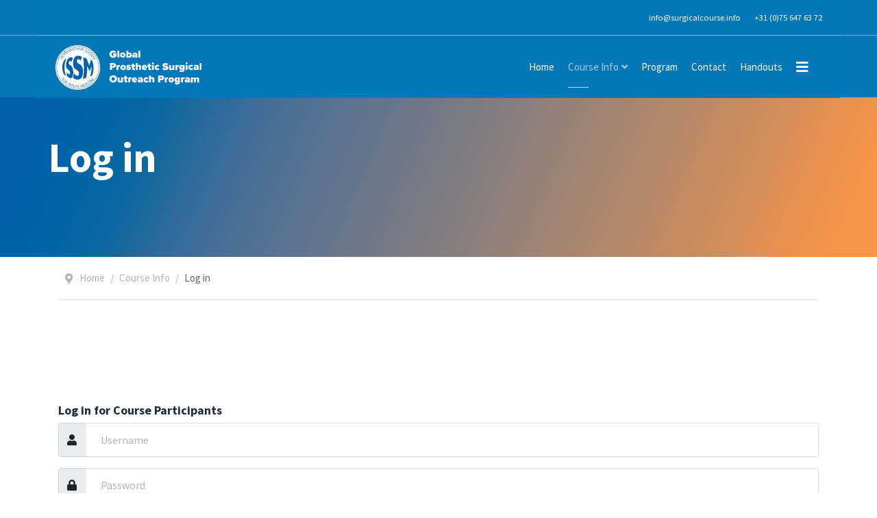

--- FILE ---
content_type: text/html; charset=utf-8
request_url: https://www.surgicalcourse.info/course-info/log-in
body_size: 29011
content:

<!doctype html>
<html lang="en">
    <head>
        <meta charset="utf-8">
        <meta name="viewport" content="width=device-width, initial-scale=1, shrink-to-fit=no">
        <link rel="canonical" href="https://www.surgicalcourse.info/course-info/log-in">
        <meta charset="utf-8">
	<meta name="author" content="Martijn Vosbergen">
	<meta name="description" content="Provide the theoretical-technical knowledge and updates on the latest developments in prosthetic surgery for erectile restoration, peyronie’s disease and stress">
	<meta name="generator" content="Helix Ultimate - The Most Popular Joomla! Template Framework.">
	<title>Log in</title>
	<link href="/images/system/favicon.png" rel="shortcut icon" type="image/vnd.microsoft.icon">
<link href="/media/plg_system_webauthn/css/button.min.css?34d41a382ff9da967ef4229c24d545a2" rel="stylesheet" />
	<link href="/media/vendor/joomla-custom-elements/css/joomla-alert.min.css?0.2.0" rel="stylesheet" />
	<link href="/components/com_sppagebuilder/assets/css/font-awesome-5.min.css?84758bdcb49dd8adbb35913f0a93d3cb" rel="stylesheet" />
	<link href="/components/com_sppagebuilder/assets/css/font-awesome-v4-shims.css?84758bdcb49dd8adbb35913f0a93d3cb" rel="stylesheet" />
	<link href="/components/com_sppagebuilder/assets/css/animate.min.css?84758bdcb49dd8adbb35913f0a93d3cb" rel="stylesheet" />
	<link href="/components/com_sppagebuilder/assets/css/sppagebuilder.css?84758bdcb49dd8adbb35913f0a93d3cb" rel="stylesheet" />
	<link href="/plugins/system/jce/css/content.css?badb4208be409b1335b815dde676300e" rel="stylesheet" />
	<link href="//fonts.googleapis.com/css?family=Source Sans Pro:100,100i,300,300i,400,400i,500,500i,700,700i,900,900i&amp;subset=cyrillic-ext&amp;display=swap" rel="stylesheet" media="none" onload="media=&quot;all&quot;" />
	<link href="/templates/shaper_medico/css/bootstrap.min.css" rel="stylesheet" />
	<link href="/plugins/system/helixultimate/assets/css/system-j4.min.css" rel="stylesheet" />
	<link href="/plugins/system/helixultimate/assets/css/choices.css" rel="stylesheet" />
	<link href="/templates/shaper_medico/css/font-awesome.min.css" rel="stylesheet" />
	<link href="/templates/shaper_medico/css/medico-fonts.css" rel="stylesheet" />
	<link href="/templates/shaper_medico/css/custom.css" rel="stylesheet" />
	<link href="/templates/shaper_medico/css/fa-v4-shims.css" rel="stylesheet" />
	<link href="/templates/shaper_medico/css/template.css" rel="stylesheet" />
	<link href="/templates/shaper_medico/css/presets/default.css" rel="stylesheet" />
	<link href="/components/com_sppagebuilder/assets/css/magnific-popup.css" rel="stylesheet" />
	<style>.sp-page-builder .page-content #section-id-1572356579353{padding-top:50px;padding-right:0px;padding-bottom:50px;padding-left:0px;margin-top:0px;margin-right:0px;margin-bottom:0px;margin-left:0px;}#column-id-1572356579352{border-radius:0px;}#column-id-1572356579352 .sppb-column-overlay{border-radius:0px;}#sppb-addon-1572356579356{border-radius:0px;}#sppb-addon-1572356579356{box-shadow:0 0 0 0 #ffffff;}#sppb-addon-1572356579356{border-radius:0px;}#sppb-addon-wrapper-1572356579356{margin-top:0px;margin-right:0px;margin-bottom:30px;margin-left:0px;}@media (max-width:1199.98px) {#sppb-addon-wrapper-1572356579356{margin-top:0px;margin-right:0px;margin-bottom:30px;margin-left:0px;}}@media (max-width:991.98px) {#sppb-addon-wrapper-1572356579356{margin-top:0px;margin-right:0px;margin-bottom:30px;margin-left:0px;}}@media (max-width:767.98px) {#sppb-addon-wrapper-1572356579356{margin-top:0px;margin-right:0px;margin-bottom:20px;margin-left:0px;}}@media (max-width:575.98px) {#sppb-addon-wrapper-1572356579356{margin-top:0px;margin-right:0px;margin-bottom:10px;margin-left:0px;}}#sppb-addon-1572356579356 .sppb-addon-title{letter-spacing:0px;}</style>
	<style>body{font-family: 'Source Sans Pro', sans-serif;font-size: 15px;font-weight: 400;text-decoration: none;}
</style>
	<style>h1{font-family: 'Source Sans Pro', sans-serif;font-size: 60px;font-weight: 700;text-decoration: none;}
</style>
	<style>h2{font-family: 'Source Sans Pro', sans-serif;font-size: 42px;font-weight: 700;text-decoration: none;}
</style>
	<style>h3{font-family: 'Source Sans Pro', sans-serif;font-size: 18px;font-weight: 700;text-decoration: none;}
</style>
	<style>.sp-megamenu-parent > li > a, .sp-megamenu-parent > li > span, .sp-megamenu-parent .sp-dropdown li.sp-menu-item > a{font-family: 'Source Sans Pro', sans-serif;font-size: 15px;font-weight: 500;text-decoration: none;}
</style>
	<style>.logo-image {height:67px;}</style>
<script src="/media/vendor/jquery/js/jquery.min.js?3.6.3"></script>
	<script src="/media/legacy/js/jquery-noconflict.min.js?04499b98c0305b16b373dff09fe79d1290976288"></script>
	<script type="application/json" class="joomla-script-options new">{"joomla.jtext":{"PLG_SYSTEM_WEBAUTHN_ERR_CANNOT_FIND_USERNAME":"Cannot find the username field in the login module. Sorry, Passwordless authentication will not work on this site unless you use a different login module.","PLG_SYSTEM_WEBAUTHN_ERR_EMPTY_USERNAME":"You need to enter your username (but NOT your password) before selecting the Web Authentication login button.","PLG_SYSTEM_WEBAUTHN_ERR_INVALID_USERNAME":"The specified username does not correspond to a user account that has enabled passwordless login on this site.","ERROR":"Error","MESSAGE":"Message","NOTICE":"Notice","WARNING":"Warning","JCLOSE":"Close","JOK":"OK","JOPEN":"Open"},"data":{"breakpoints":{"tablet":991,"mobile":480},"header":{"stickyOffset":"100"}},"system.paths":{"root":"","rootFull":"https:\/\/www.surgicalcourse.info\/","base":"","baseFull":"https:\/\/www.surgicalcourse.info\/"},"csrf.token":"2ee6119c96454cf67226f222807f0b8f","system.keepalive":{"interval":840000,"uri":"\/component\/ajax\/?format=json"}}</script>
	<script src="/media/system/js/core.min.js?576eb51da909dcf692c98643faa6fc89629ead18"></script>
	<script src="/media/system/js/keepalive-es5.min.js?3deca9a3649c1885dab0a8bc5741f5d824e64aeb" defer nomodule></script>
	<script src="/media/vendor/bootstrap/js/bootstrap-es5.min.js?5.2.3" nomodule defer></script>
	<script src="/media/system/js/messages-es5.min.js?44e3f60beada646706be6569e75b36f7cf293bf9" nomodule defer></script>
	<script src="/media/plg_system_webauthn/js/login.min.js?34d41a382ff9da967ef4229c24d545a2" defer></script>
	<script src="/media/system/js/keepalive.min.js?94b7329e7ead5aa8faa224be8070af5c97f08af6" type="module"></script>
	<script src="/media/vendor/bootstrap/js/alert.min.js?5.2.3" type="module"></script>
	<script src="/media/vendor/bootstrap/js/button.min.js?5.2.3" type="module"></script>
	<script src="/media/vendor/bootstrap/js/carousel.min.js?5.2.3" type="module"></script>
	<script src="/media/vendor/bootstrap/js/collapse.min.js?5.2.3" type="module"></script>
	<script src="/media/vendor/bootstrap/js/dropdown.min.js?5.2.3" type="module"></script>
	<script src="/media/vendor/bootstrap/js/modal.min.js?5.2.3" type="module"></script>
	<script src="/media/vendor/bootstrap/js/offcanvas.min.js?5.2.3" type="module"></script>
	<script src="/media/vendor/bootstrap/js/popover.min.js?5.2.3" type="module"></script>
	<script src="/media/vendor/bootstrap/js/scrollspy.min.js?5.2.3" type="module"></script>
	<script src="/media/vendor/bootstrap/js/tab.min.js?5.2.3" type="module"></script>
	<script src="/media/vendor/bootstrap/js/toast.min.js?5.2.3" type="module"></script>
	<script src="/media/system/js/messages.min.js?7425e8d1cb9e4f061d5e30271d6d99b085344117" type="module"></script>
	<script src="/components/com_sppagebuilder/assets/js/jquery.parallax.js?84758bdcb49dd8adbb35913f0a93d3cb"></script>
	<script src="/components/com_sppagebuilder/assets/js/sppagebuilder.js?84758bdcb49dd8adbb35913f0a93d3cb" defer></script>
	<script src="/templates/shaper_medico/js/bootstrap.bundle.min.js"></script>
	<script src="/templates/shaper_medico/js/main.js"></script>
	<script src="/components/com_sppagebuilder/assets/js/jquery.magnific-popup.min.js"></script>
	<script>template="shaper_medico";</script>
<link  href="/components/com_spmedical/assets/css/spmedical-structure.css" rel="stylesheet" type="text/css" />
<link href="/components/com_spmedical/assets/css/spmedical.css"  rel="stylesheet" type="text/css" />
<script async defer
  src="https://maps.googleapis.com/maps/api/js?key=AIzaSyA9xy31VLWZEYH7vSPSRNOkIQBu5jihLWA&callback=initMap">
</script>
<!-- Google tag (gtag.js) -->
<script async src="https://www.googletagmanager.com/gtag/js?id=G-LSECMYYJW1"></script>
<script>
  window.dataLayer = window.dataLayer || [];
  function gtag(){dataLayer.push(arguments);}
  gtag('js', new Date());

  gtag('config', 'G-LSECMYYJW1');
</script>
    </head>
    <body class="site helix-ultimate hu com-content view-article layout-default task-none itemid-241 en-gb ltr sticky-header layout-fluid offcanvas-init offcanvs-position-right">
    
    <div class="body-wrapper">
        <div class="body-innerwrapper">
                        
<section id="sp-top-bar" >

						<div class="container">
				<div class="container-inner">
			
	
<div class="row">
	<div id="sp-top1" class="col-12 col-sm-6 col-lg-6 "><div class="sp-column "></div></div><div id="sp-top2" class="col-12 col-sm-6 col-lg-6 "><div class="sp-column "><ul class="sp-contact-info"><li class="sp-contact-email"></span> <a href="mailto:info@surgicalcourse.info">info@surgicalcourse.info</a></li><li class="sp-contact-phone"><a href="tel:+310756476372">+31 (0)75 647 63 72</a></li></ul></div></div></div>
							</div>
			</div>
			
</section>
<header id="sp-header" >

						<div class="container">
				<div class="container-inner">
			
	
<div class="row">
	<div id="sp-logo" class="col-6 col-sm-6 col-lg-3 "><div class="sp-column  d-flex align-items-center"><div class="logo"><a href="/"><img class="logo-image" src="/images/system/issmsc_logo2.svg" alt="ISSM Global Prosthetic Surgical Outreach Program"></a></div></div></div><div id="sp-menu" class="col-6 col-sm-6 col-lg-9 "><div class="sp-column  d-flex align-items-center justify-content-end"><nav class="sp-megamenu-wrapper" role="navigation"><a id="offcanvas-toggler" aria-label="Navigation" class="offcanvas-toggler-right" href="#"><i class="fa fa-bars" aria-hidden="true" title="Navigation"></i></a><ul class="sp-megamenu-parent menu-animation-fade-up d-none d-lg-block"><li class="sp-menu-item"><a   href="/" >Home</a></li><li class="sp-menu-item sp-has-child active"><a   href="#" >Course Info</a><div class="sp-dropdown sp-dropdown-main sp-menu-right" style="width: 240px;"><div class="sp-dropdown-inner"><ul class="sp-dropdown-items"><li class="sp-menu-item"><a   href="/qatar19-1/about" >About</a></li><li class="sp-menu-item"><a   href="/qatar19-1/organization" >Organization</a></li><li class="sp-menu-item"><a   href="/qatar19-1/leadership" >Leadership</a></li><li class="sp-menu-item current-item active"><a aria-current="page"  href="/course-info/log-in" >Log in</a></li></ul></div></div></li><li class="sp-menu-item"><a   href="/program" >Program </a></li><li class="sp-menu-item"><a   href="/contact" >Contact</a></li><li class="sp-menu-item"><a   href="/handouts" >Handouts</a></li></ul></nav><a id="offcanvas-toggler"  aria-label="Navigation" title="Navigation"  class="offcanvas-toggler-secondary offcanvas-toggler-right d-flex align-items-center" href="#"><div class="burger-icon"><span></span><span></span><span></span></div></a></div></div></div>
							</div>
			</div>
			
</header>
<section id="sp-page-title" >

				
	
<div class="row">
	<div id="sp-title" class="col-lg-12 "><div class="sp-column "><div class="sp-page-title"style="background-image: url(/images/headers/background-gradient-blue-orange2.png);"><div class="container"><h2>Log in</h2>
<ol itemscope itemtype="https://schema.org/BreadcrumbList" class="breadcrumb">
			<li class="float-start">
			<span class="divider fas fa-map-marker-alt" aria-hidden="true"></span>
		</li>
	
				<li itemprop="itemListElement" itemscope itemtype="https://schema.org/ListItem" class="breadcrumb-item"><a itemprop="item" href="/" class="pathway"><span itemprop="name">Home</span></a>				<meta itemprop="position" content="1">
			</li>
					<li itemprop="itemListElement" itemscope itemtype="https://schema.org/ListItem" class="breadcrumb-item"><a itemprop="item" href="#" class="pathway"><span itemprop="name">Course Info</span></a>				<meta itemprop="position" content="2">
			</li>
					<li itemprop="itemListElement" itemscope itemtype="https://schema.org/ListItem" class="breadcrumb-item active"><span itemprop="name">Log in</span>				<meta itemprop="position" content="3">
			</li>
		</ol>
</div></div></div></div></div>
				
</section>
<section id="sp-main-body" >

										<div class="container">
					<div class="container-inner">
						
	
<div class="row">
	
<main id="sp-component" class="col-lg-12 ">
	<div class="sp-column ">
		<div id="system-message-container" aria-live="polite">
	</div>


		
		<div class="article-details " itemscope itemtype="https://schema.org/Article">
	<meta itemprop="inLanguage" content="en-GB">
	
	
					
	
		
		<div class="article-can-edit d-flex flex-wrap justify-content-between">
				</div>
			
		
			
		
		
	
	<div itemprop="articleBody">
		<div id="sp-page-builder" class="sp-page-builder sppb-article-page-wrapper"><div class="page-content"><section id="section-id-1572356579353" class="sppb-section" ><div class="sppb-row-container"><div class="sppb-row"><div class="sppb-col-md-12  " id="column-wrap-id-1572356579352"><div id="column-id-1572356579352" class="sppb-column " ><div class="sppb-column-addons"><div id="sppb-addon-wrapper-1572356579356" class="sppb-addon-wrapper "><div id="sppb-addon-1572356579356" class="clearfix  "     ><div class="sppb-addon sppb-addon-module "><div class="sppb-addon-content"><h3 class="sppb-addon-title">Log in for Course Participants</h3><form action="/course-info/log-in" method="post" id="login-form">
	
	<div id="form-login-username" class="mb-3">
					<div class="input-group">
				<span class="input-group-text" aria-label="Username"><span class="fas fa-user"></span></span>
				<input id="modlgn-username" type="text" name="username" class="form-control" tabindex="0" size="18" placeholder="Username" />
			</div>
			</div>

	<div id="form-login-password" class="mb-3">
					<div class="input-group">
					<span class="input-group-text" aria-label="Password"><span class="fas fa-lock" aria-hidden="true"></span></span>
				<input id="modlgn-passwd" type="password" name="password" class="form-control" tabindex="0" size="18" placeholder="Password" />
			</div>
			</div>
		
			<div id="form-login-remember" class="mb-3 form-check">
			<input id="modlgn-remember" type="checkbox" name="remember" class="form-check-input" value="yes"/>
			<label for="modlgn-remember" class="control-label">Remember Me</label>
		</div>
	
	<div id="form-login-submit" class="mb-3">
		<button type="submit" tabindex="0" name="Submit" class="btn btn-primary login-button">Log in</button>
	</div>

		<ul class="unstyled">
				<li>
			<a href="/component/users/remind?Itemid=170">
			Forgot your username?</a>
		</li>
		<li>
			<a href="/component/users/reset?Itemid=170">
			Forgot your password?</a>
		</li>
	</ul>

	<input type="hidden" name="option" value="com_users" />
	<input type="hidden" name="task" value="user.login" />
	<input type="hidden" name="return" value="aW5kZXgucGhwP0l0ZW1pZD0yNDI=" />
	<input type="hidden" name="2ee6119c96454cf67226f222807f0b8f" value="1">
	
</form>
</div></div></div></div></div></div></div></div></div></section></div></div>	</div>

	
	
	
			
		
	

	
				</div>

			</div>
</main>
</div>
											</div>
				</div>
						
</section>
<section id="sp-bottom" >

						<div class="container">
				<div class="container-inner">
			
	
<div class="row">
	<div id="sp-bottom1" class="col-sm-6 col-md-6 col-lg-6 "><div class="sp-column "><div class="sp-module "><div class="sp-module-content"><div class="mod-sppagebuilder  sp-page-builder" data-module_id="102">
	<div class="page-content">
		<section id="section-id-1520318869805" class="sppb-section" ><div class="sppb-row-container"><div class="sppb-row"><div class="sppb-col-md-12  " id="column-wrap-id-1520318869804"><div id="column-id-1520318869804" class="sppb-column " ><div class="sppb-column-addons"><div id="sppb-addon-wrapper-1520331120128" class="sppb-addon-wrapper "><div id="sppb-addon-1520331120128" class="clearfix  "     ><div class="sppb-addon sppb-addon-single-image  "><div class="sppb-addon-content"><div class="sppb-addon-single-image-container"><a href="/" ><img class="sppb-img-responsive" src="/images/system/issmsc_logo2.svg"  alt="Image" title=""   /></a></div></div></div><style type="text/css">#sppb-addon-1520331120128{
border-radius: 0px;
}
@media (max-width: 1199.98px) {#sppb-addon-1520331120128{}}
@media (max-width: 991.98px) {#sppb-addon-1520331120128{}}
@media (max-width: 767.98px) {#sppb-addon-1520331120128{}}
@media (max-width: 575.98px) {#sppb-addon-1520331120128{}}#sppb-addon-1520331120128{
box-shadow: 0 0 0 0 #ffffff;
}#sppb-addon-1520331120128{
border-radius: 0px;
}
@media (max-width: 1199.98px) {#sppb-addon-1520331120128{}}
@media (max-width: 991.98px) {#sppb-addon-1520331120128{}}
@media (max-width: 767.98px) {#sppb-addon-1520331120128{}}
@media (max-width: 575.98px) {#sppb-addon-1520331120128{}}#sppb-addon-wrapper-1520331120128{
margin-top: 0;
margin-right: 0;
margin-bottom: 30px;
margin-left: 0;
}
@media (max-width: 1199.98px) {#sppb-addon-wrapper-1520331120128{margin-top: 0;
margin-right: 0;
margin-bottom: 20px;
margin-left: 0;}}
@media (max-width: 991.98px) {#sppb-addon-wrapper-1520331120128{margin-top: 0;
margin-right: 0;
margin-bottom: 20px;
margin-left: 0;}}
@media (max-width: 767.98px) {#sppb-addon-wrapper-1520331120128{margin-top: 0;
margin-right: 0;
margin-bottom: 10px;
margin-left: 0;}}
@media (max-width: 575.98px) {#sppb-addon-wrapper-1520331120128{margin-top: 0;
margin-right: 0;
margin-bottom: 10px;
margin-left: 0;}}#sppb-addon-1520331120128 .sppb-addon-title{
}#sppb-addon-1520331120128 img{height:50px;}</style><style type="text/css">#sppb-addon-1520331120128 img{
border-radius: 0px;
}#sppb-addon-1520331120128{
text-align: left;
}</style></div></div><div id="sppb-addon-wrapper-1520318869808" class="sppb-addon-wrapper "><div id="sppb-addon-1520318869808" class="clearfix  "     ><div class="sppb-addon sppb-addon-feature sppb-text-left  "><div class="sppb-addon-content"><div class="sppb-media"><div class="pull-left"><div class="sppb-icon"><span class="sppb-icon-container"><i class="fa fa-map-marker"></i></span></div></div><div class="sppb-media-body"><div class="sppb-addon-text">Zaanweg 119A<br />1521 DS<br />Wormerveer, The Netherlands</div></div></div></div></div><style type="text/css">#sppb-addon-1520318869808{
border-radius: 0px;
}
@media (max-width: 1199.98px) {#sppb-addon-1520318869808{}}
@media (max-width: 991.98px) {#sppb-addon-1520318869808{}}
@media (max-width: 767.98px) {#sppb-addon-1520318869808{}}
@media (max-width: 575.98px) {#sppb-addon-1520318869808{}}#sppb-addon-1520318869808{
box-shadow: 0 0 0 0 #ffffff;
}#sppb-addon-1520318869808{
border-radius: 0px;
}
@media (max-width: 1199.98px) {#sppb-addon-1520318869808{}}
@media (max-width: 991.98px) {#sppb-addon-1520318869808{}}
@media (max-width: 767.98px) {#sppb-addon-1520318869808{}}
@media (max-width: 575.98px) {#sppb-addon-1520318869808{}}#sppb-addon-wrapper-1520318869808{
margin-top: 0;
margin-right: 0;
margin-bottom: 10px;
margin-left: 0;
}
@media (max-width: 1199.98px) {#sppb-addon-wrapper-1520318869808{margin-top: 0;
margin-right: 0;
margin-bottom: 20px;
margin-left: 0;}}
@media (max-width: 991.98px) {#sppb-addon-wrapper-1520318869808{margin-top: 0;
margin-right: 0;
margin-bottom: 20px;
margin-left: 0;}}
@media (max-width: 767.98px) {#sppb-addon-wrapper-1520318869808{margin-top: 0;
margin-right: 0;
margin-bottom: 10px;
margin-left: 0;}}
@media (max-width: 575.98px) {#sppb-addon-wrapper-1520318869808{margin-top: 0;
margin-right: 0;
margin-bottom: 10px;
margin-left: 0;}}#sppb-addon-1520318869808 .sppb-addon-title{
margin-top: 0px;
margin-bottom: 0px;
color: #4A4A4A;
}
@media (max-width: 1199.98px) {#sppb-addon-1520318869808 .sppb-addon-title{}}
@media (max-width: 991.98px) {#sppb-addon-1520318869808 .sppb-addon-title{}}
@media (max-width: 767.98px) {#sppb-addon-1520318869808 .sppb-addon-title{}}
@media (max-width: 575.98px) {#sppb-addon-1520318869808 .sppb-addon-title{}}</style><style type="text/css">#sppb-addon-1520318869808 .sppb-icon .sppb-icon-container {display:inline-block;text-align:center;margin-top:5px;padding: 0 0 0 0;color:#ffffff;}#sppb-addon-1520318869808 .sppb-icon .sppb-icon-container > i {font-size:20px;width:20px;height:20px;line-height:20px;}</style></div></div><div id="sppb-addon-wrapper-1520319563713" class="sppb-addon-wrapper "><div id="sppb-addon-1520319563713" class="clearfix  "     ><div class="sppb-addon sppb-addon-feature sppb-text-left  "><div class="sppb-addon-content"><div class="sppb-media"><div class="pull-left"><div class="sppb-icon"><span class="sppb-icon-container"><i class="fa fa-envelope-o"></i></span></div></div><div class="sppb-media-body"><div class="sppb-addon-text"><p>info@surgicalcourse.info</p></div></div></div></div></div><style type="text/css">#sppb-addon-1520319563713{
border-radius: 0px;
}
@media (max-width: 1199.98px) {#sppb-addon-1520319563713{}}
@media (max-width: 991.98px) {#sppb-addon-1520319563713{}}
@media (max-width: 767.98px) {#sppb-addon-1520319563713{}}
@media (max-width: 575.98px) {#sppb-addon-1520319563713{}}#sppb-addon-1520319563713{
box-shadow: 0 0 0 0 #ffffff;
}#sppb-addon-1520319563713{
border-radius: 0px;
}
@media (max-width: 1199.98px) {#sppb-addon-1520319563713{}}
@media (max-width: 991.98px) {#sppb-addon-1520319563713{}}
@media (max-width: 767.98px) {#sppb-addon-1520319563713{}}
@media (max-width: 575.98px) {#sppb-addon-1520319563713{}}#sppb-addon-wrapper-1520319563713{
margin-top: 0;
margin-right: 0;
margin-bottom: 5px;
margin-left: 0;
}
@media (max-width: 1199.98px) {#sppb-addon-wrapper-1520319563713{margin-top: 0;
margin-right: 0;
margin-bottom: 20px;
margin-left: 0;}}
@media (max-width: 991.98px) {#sppb-addon-wrapper-1520319563713{margin-top: 0;
margin-right: 0;
margin-bottom: 20px;
margin-left: 0;}}
@media (max-width: 767.98px) {#sppb-addon-wrapper-1520319563713{margin-top: 0;
margin-right: 0;
margin-bottom: 10px;
margin-left: 0;}}
@media (max-width: 575.98px) {#sppb-addon-wrapper-1520319563713{margin-top: 0;
margin-right: 0;
margin-bottom: 10px;
margin-left: 0;}}#sppb-addon-1520319563713 .sppb-addon-title{
margin-top: 0px;
margin-bottom: 0px;
color: #4A4A4A;
}
@media (max-width: 1199.98px) {#sppb-addon-1520319563713 .sppb-addon-title{}}
@media (max-width: 991.98px) {#sppb-addon-1520319563713 .sppb-addon-title{}}
@media (max-width: 767.98px) {#sppb-addon-1520319563713 .sppb-addon-title{}}
@media (max-width: 575.98px) {#sppb-addon-1520319563713 .sppb-addon-title{}}</style><style type="text/css">#sppb-addon-1520319563713 .sppb-icon .sppb-icon-container {display:inline-block;text-align:center;margin-top:5px;padding: 0 0 0 0;color:#ffffff;}#sppb-addon-1520319563713 .sppb-icon .sppb-icon-container > i {font-size:20px;width:20px;height:20px;line-height:20px;}</style></div></div><div id="sppb-addon-wrapper-1520319563710" class="sppb-addon-wrapper "><div id="sppb-addon-1520319563710" class="clearfix  "     ><div class="sppb-addon sppb-addon-feature sppb-text-left  "><div class="sppb-addon-content"><div class="sppb-media"><div class="pull-left"><div class="sppb-icon"><span class="sppb-icon-container"><i class="fa fa-phone"></i></span></div></div><div class="sppb-media-body"><div class="sppb-addon-text"><p>+31 (0)75-647 63 72</p></div></div></div></div></div><style type="text/css">#sppb-addon-1520319563710{
border-radius: 0px;
}
@media (max-width: 1199.98px) {#sppb-addon-1520319563710{}}
@media (max-width: 991.98px) {#sppb-addon-1520319563710{}}
@media (max-width: 767.98px) {#sppb-addon-1520319563710{}}
@media (max-width: 575.98px) {#sppb-addon-1520319563710{}}#sppb-addon-1520319563710{
box-shadow: 0 0 0 0 #ffffff;
}#sppb-addon-1520319563710{
border-radius: 0px;
}
@media (max-width: 1199.98px) {#sppb-addon-1520319563710{}}
@media (max-width: 991.98px) {#sppb-addon-1520319563710{}}
@media (max-width: 767.98px) {#sppb-addon-1520319563710{}}
@media (max-width: 575.98px) {#sppb-addon-1520319563710{}}#sppb-addon-wrapper-1520319563710{
margin-top: 0;
margin-right: 0;
margin-bottom: 10px;
margin-left: 0;
}
@media (max-width: 1199.98px) {#sppb-addon-wrapper-1520319563710{margin-top: 0;
margin-right: 0;
margin-bottom: 20px;
margin-left: 0;}}
@media (max-width: 991.98px) {#sppb-addon-wrapper-1520319563710{margin-top: 0;
margin-right: 0;
margin-bottom: 20px;
margin-left: 0;}}
@media (max-width: 767.98px) {#sppb-addon-wrapper-1520319563710{margin-top: 0;
margin-right: 0;
margin-bottom: 10px;
margin-left: 0;}}
@media (max-width: 575.98px) {#sppb-addon-wrapper-1520319563710{margin-top: 0;
margin-right: 0;
margin-bottom: 10px;
margin-left: 0;}}#sppb-addon-1520319563710 .sppb-addon-title{
margin-top: 0px;
margin-bottom: 0px;
color: #4A4A4A;
}
@media (max-width: 1199.98px) {#sppb-addon-1520319563710 .sppb-addon-title{}}
@media (max-width: 991.98px) {#sppb-addon-1520319563710 .sppb-addon-title{}}
@media (max-width: 767.98px) {#sppb-addon-1520319563710 .sppb-addon-title{}}
@media (max-width: 575.98px) {#sppb-addon-1520319563710 .sppb-addon-title{}}</style><style type="text/css">#sppb-addon-1520319563710 .sppb-icon .sppb-icon-container {display:inline-block;text-align:center;margin-top:5px;padding: 0 0 0 0;color:#ffffff;}#sppb-addon-1520319563710 .sppb-icon .sppb-icon-container > i {font-size:20px;width:20px;height:20px;line-height:20px;}</style></div></div></div></div></div></div></div></section><style type="text/css">.sp-page-builder .page-content #section-id-1520318869805{padding-top:0px;padding-right:0px;padding-bottom:0px;padding-left:0px;margin-top:0px;margin-right:0px;margin-bottom:0px;margin-left:0px;}#column-id-1520318869804{border-radius:0px;}#column-wrap-id-1520318869804{max-width:100%;flex-basis:100%;}@media (max-width:1199.98px) {#column-wrap-id-1520318869804{max-width:100%;flex-basis:100%;}}@media (max-width:991.98px) {#column-wrap-id-1520318869804{max-width:100%;flex-basis:100%;}}@media (max-width:767.98px) {#column-wrap-id-1520318869804{max-width:100%;flex-basis:100%;}}@media (max-width:575.98px) {#column-wrap-id-1520318869804{max-width:100%;flex-basis:100%;}}#column-id-1520318869804 .sppb-column-overlay{border-radius:0px;}</style>	</div>
</div>
</div></div></div></div><div id="sp-bottom3" class="col-sm-6 col-md-6 col-lg-6 "><div class="sp-column "><div class="sp-module "><h3 class="sp-module-title">Quick Links</h3><div class="sp-module-content"><ul class="menu">
<li class="item-164"><a href="/2019/about" >About</a></li><li class="item-166"><a href="/2019/leadership" >Leadership</a></li><li class="item-165"><a href="/2019/schedule" >Schedule</a></li><li class="item-169"><a href="/contact" >Contact Us</a></li></ul>
</div></div></div></div></div>
							</div>
			</div>
			
</section>
<footer id="sp-footer" >

						<div class="container">
				<div class="container-inner">
			
	
<div class="row">
	<div id="sp-footer1" class="col-lg-12 "><div class="sp-column "><span class="sp-copyright">Copyright © 2019 GPSOP | <a href="/privacy-policy" style="color:#fff;">Privacy Policy</a> <span class="part2">ALL RIGHTS RESERVED.</span></span></div></div></div>
							</div>
			</div>
			
</footer>        </div>
    </div>

    <!-- Off Canvas Menu -->
    <div class="offcanvas-overlay"></div>
    <div class="offcanvas-menu">
        <a href="#" class="close-offcanvas"><span class="fa fa-remove"></span></a>
        <div class="offcanvas-inner">
                            <div class="sp-module "><div class="sp-module-content"><ul class="menu">
<li class="item-170 default"><a href="/" >Home</a></li><li class="item-192 active menu-deeper menu-parent"><a href="#" >Course Info</a><ul class="menu-child"><li class="item-107"><a href="/qatar19-1/about" >About</a></li><li class="item-197"><a href="/qatar19-1/organization" >Organization</a></li><li class="item-194"><a href="/qatar19-1/leadership" >Leadership</a></li><li class="item-241 current active"><a href="/course-info/log-in" >Log in</a></li></ul></li><li class="item-198"><a href="/program" >Program </a></li><li class="item-113"><a href="/contact" >Contact</a></li><li class="item-242"><a href="/handouts" >Handouts</a></li></ul>
</div></div>
                    </div>
    </div>

    
    
    
    <!-- Go to top -->
            <a href="#" class="sp-scroll-up" aria-label="Scroll Up"><span class="fa fa-chevron-up" aria-hidden="true"></span></a>
    
    </body>
</html>

--- FILE ---
content_type: text/css
request_url: https://www.surgicalcourse.info/templates/shaper_medico/css/custom.css
body_size: 420
content:
/* CUSTOM HEADER STYLE BY MV*/
#sp-top-bar {border-bottom: 1px solid;border-color: rgb(255, 255, 255, 0.4);}
#sp-header .container-inner {border-top:none;}
.header-wrapper {position: relative;}
@media (min-width: 769px) {.sp-page-title > .container {padding: 100px 0 100px 0;}}
@media (max-width: 768px) {.sp-page-title > .container {padding: 60px 15px 60px 15px;}}
@media (max-width: 576px) {.sp-page-title > .container {padding: 50px 15px 50px 15px;}}

/*CUSTOM SLIDER STYLE BY MV */
@media (min-width: 993px) {
.sppb-slider-wrapper.sppb-slider-fullwidth-wrapper .sppb-slide-item-bg {height: 730px;}
}

/*CUSTOM ADDONS STYLE BY MV*/
.procedure-list.version2 > .sppb-column-addons {padding-left:0px;padding-right: 0px}

.gradientbackground .sp-page-title {background-blend-mode: soft-light;}
#sp-main-body {
    padding: 50px 0;
}
/*CUSTOM FOOTER STYLE BY MV*/
#sp-bottom .container-inner, #sp-bottom .container-inner:before, #sp-bottom .container-inner:after, #sp-footer .container-inner, #sp-footer .container-inner:before, #sp-footer .container-inner:after {background: #3b3b3b;}


--- FILE ---
content_type: text/css
request_url: https://www.surgicalcourse.info/templates/shaper_medico/css/template.css
body_size: 10282
content:
@charset "UTF-8";
body{text-rendering:auto;-webkit-font-smoothing:antialiased;-moz-osx-font-smoothing:grayscale}body h2,body h3{color:#252C33}body.helix-ultimate-preloader{overflow:hidden}body.helix-ultimate-preloader:before{content:" ";position:fixed;top:0;left:0;width:100%;height:100%;z-index:99998;background:rgba(255, 255, 255, 0.9)}body.helix-ultimate-preloader:after{content:"";font-family:"Font Awesome 5 Free";font-weight:900;font-size:36px;position:fixed;top:50%;left:50%;margin-top:-24px;margin-left:-24px;width:48px;height:48px;line-break:48px;text-align:center;color:#007bff;-webkit-animation:fa-spin 2s infinite linear;animation:fa-spin 2s infinite linear;z-index:99999}a{transition:color 400ms, background-color 400ms, opacity 400ms}a,a:hover,a:focus,a:active{text-decoration:none}label{font-weight:normal}legend{padding-bottom:10px}img{display:block;max-width:100%;height:auto}.row{--bs-gutter-x: 1.875rem}.container{padding-left:15px;padding-right:15px}@media (min-width:1200px){.container{max-width:1140px}}.element-invisible{position:absolute;padding:0;margin:0;border:0;height:1px;width:1px;overflow:hidden}#system-message-container{position:fixed;bottom:0px;right:15px;max-width:350px}#system-message-container .alert{font-size:13px;line-height:1.5}#system-message-container .alert>.btn-close{position:absolute;right:5px;top:5px;cursor:pointer}#system-message-container joomla-alert{font-size:13px}.com-users.view-registration #member-registration .modal-dialog,.com-users.view-registration #member-profile .modal-dialog,.com-users.view-profile #member-registration .modal-dialog,.com-users.view-profile #member-profile .modal-dialog{display:flex;align-items:center;min-height:calc(100% - 1rem)}.registration #member-registration #jform_privacyconsent_privacy-lbl{display:inline-flex}.registration #member-registration #jform_privacyconsent_privacy-lbl>a{position:initial;display:block;color:#353535}.registration #member-registration #jform_privacyconsent_privacy-lbl>a:hover,.registration #member-registration #jform_privacyconsent_privacy-lbl>a:focus{color:#f1574a}body.com-users.view-registration>#sbox-window{overflow:hidden}body.com-users.view-registration>#sbox-window>#sbox-btn-close{top:5px;right:5px}.modal-dialog.jviewport-width80{width:80vw;max-width:none}.btn:focus{box-shadow:none !important}@media (max-width:1440px){.sp-dropdown.sp-dropdown-mega{width:920px !important}}.sppb-btn,.btn{border-radius:3px;padding:15px 30px;font-size:14px;text-transform:uppercase;transition:0.4s;cursor:pointer}.sppb-btn.sppb-btn-primary,.sppb-btn.sppb-btn-default,.btn.sppb-btn-primary,.btn.sppb-btn-default{border:none}.sppb-btn.sppb-btn-primary,.btn.sppb-btn-primary{background:transparent}.sppb-btn.sppb-btn-primary:hover,.sppb-btn.sppb-btn-primary:focus,.btn.sppb-btn-primary:hover,.btn.sppb-btn-primary:focus{color:#fff}.sppb-btn.sppb-btn-default,.btn.sppb-btn-default{color:#fff}.sppb-btn.sppb-btn-default:hover,.sppb-btn.sppb-btn-default:focus,.btn.sppb-btn-default:hover,.btn.sppb-btn-default:focus{color:#fff}#sp-top-bar{color:#fff;font-size:0.875rem}#sp-top-bar .container-inner{padding:15px 30px}#sp-top-bar .sp-module{display:inline-block;margin:0 0 0 1.25rem}#sp-top-bar ul.social-icons,#sp-top-bar .sp-contact-info{text-align:right}#sp-top-bar ul.social-icons a,#sp-top-bar .sp-contact-info a{color:#fff}ul.social-icons{list-style:none;padding:0;margin:-5px;display:inline-block}ul.social-icons>li{display:inline-block;margin:5px 7px}.sp-module-content .mod-languages ul.lang-inline{margin:0;padding:0}.sp-module-content .mod-languages ul.lang-inline li{border:none;display:inline-block;margin:0 5px 0 0}.sp-module-content .mod-languages ul.lang-inline li a{padding:0 !important}.sp-module-content .mod-languages ul.lang-inline li>a:before{display:none}.sp-module-content .latestnews>li>a>span{display:block;margin-top:5px;font-size:85%}.sp-contact-info{list-style:none;padding:0;margin:0 -10px}.sp-contact-info li{display:inline-block;margin:0 10px;font-size:90%}.sp-contact-info li i{margin:0 3px}.header-wrapper{position:absolute;top:0;left:0;width:100%;z-index:999}.header-wrapper .container{max-width:1210px}body.layout-edit-iframe .header-wrapper{z-index:1}#sp-header{height:90px;left:0;position:relative;top:0;width:100%;z-index:99}#sp-header .container-inner{border-top:1px solid rgba(255, 255, 255, 0.1);padding:0 30px;border-radius:0 0 5px 5px}#sp-header .logo{height:90px;display:inline-flex;margin:0;align-items:center}#sp-header .logo a{font-size:24px;line-height:1;margin:0;padding:0}#sp-header .logo p{margin:5px 0 0}#sp-header.header-sticky{position:fixed;z-index:9999}#sp-header.header-sticky~section#sp-main-body{padding-top:90px}#sp-title{min-height:0}.sp-page-title{background-repeat:no-repeat;background-position:50% 50%;background-size:cover;margin-bottom:63px}.sp-page-title>.container{padding:200px 0 100px 0;position:relative}.sp-page-title h2,.sp-page-title h3{margin:0;padding:0;color:#fff}.sp-page-title h2{font-size:60px;margin-bottom:15px;line-height:1}.sp-page-title h3{font-size:20px;max-width:570px;line-height:1.5;font-weight:300;margin-top:10px}.sp-page-title .breadcrumb{background:none;position:absolute;bottom:-63px;left:15px;right:15px;margin:0;border-radius:0;padding:20px 0;border-bottom:1px solid #e5e5e5}.sp-page-title .breadcrumb>.active{color:#666}.sp-page-title .breadcrumb>span,.sp-page-title .breadcrumb>li,.sp-page-title .breadcrumb>li+li:before,.sp-page-title .breadcrumb>li>a{color:#b5b5b5}.sp-page-title .breadcrumb>li{display:flex;align-items:center}.sp-page-title .breadcrumb>li .divider{margin-right:10px;margin-left:10px}.body-innerwrapper{overflow-x:hidden}.layout-boxed .body-innerwrapper{max-width:1240px;margin:0 auto;box-shadow:0 0 5px rgba(0, 0, 0, 0.2)}#sp-main-body{padding:100px 0}.com-sppagebuilder #sp-main-body{padding:0}#sp-left .sp-module,#sp-right .sp-module{margin-top:50px;border:1px solid #F3F3F3;padding:30px;border-radius:3px}#sp-left .sp-module:first-child,#sp-right .sp-module:first-child{margin-top:0}#sp-left .sp-module .sp-module-title,#sp-right .sp-module .sp-module-title{margin:0 0 30px;padding-bottom:20px;font-size:22px;font-weight:700;border-bottom:1px solid #F3F3F3}#sp-left .sp-module ul,#sp-right .sp-module ul{list-style:none;padding:0;margin:0}#sp-left .sp-module ul>li,#sp-right .sp-module ul>li{display:block;border-bottom:1px solid #F3F3F3}#sp-left .sp-module ul>li>a,#sp-right .sp-module ul>li>a{display:block;padding:5px 0;line-height:36px;padding:2px 0}#sp-left .sp-module ul>li:last-child,#sp-right .sp-module ul>li:last-child{border-bottom:none}#sp-left .sp-module .categories-module ul,#sp-right .sp-module .categories-module ul{margin:0 10px}#sp-left .sp-module .latestnews>div,#sp-right .sp-module .latestnews>div{padding-bottom:5px;margin-bottom:5px;border-bottom:1px solid #e8e8e8}#sp-left .sp-module .latestnews>div:last-child,#sp-right .sp-module .latestnews>div:last-child{padding-bottom:0;margin-bottom:0;border-bottom:0}#sp-left .sp-module .latestnews>div>a,#sp-right .sp-module .latestnews>div>a{display:block;font-weight:400}#sp-left .sp-module .tagscloud,#sp-right .sp-module .tagscloud{margin:-2px 0}#sp-left .sp-module .tagscloud .tag-name,#sp-right .sp-module .tagscloud .tag-name{display:inline-block;padding:5px 10px;background:#808080;color:#fff;border-radius:4px;margin:2px 0}#sp-left .sp-module .tagscloud .tag-name span,#sp-right .sp-module .tagscloud .tag-name span{display:inline-block;min-width:10px;padding:3px 7px;font-size:12px;font-weight:700;line-height:1;text-align:center;white-space:nowrap;vertical-align:baseline;background-color:rgba(0, 0, 0, 0.2);border-radius:10px}.form-control{padding:12px 22px;border-radius:3px;border:1px solid #e3e3e3}.login .login-content-wrapper{position:relative;padding:45px;box-shadow:0 0 16px 0 rgba(0, 0, 0, 0.1);border-radius:5px}.login .login-content-wrapper .list-group>a{padding:6px 15px;font-size:13px}.login img{display:inline-block;margin:20px 0}.login .checkbox input[type="checkbox"]{margin-top:6px}.registration #member-registration{position:relative;padding:30px;box-shadow:0 0 16px 0 rgba(0, 0, 0, 0.1);border-radius:5px}.view-remind #user-registration,.view-reset #user-registration{padding:45px;box-shadow:0 0 16px 0 rgba(0, 0, 0, 0.1);border-radius:5px}.form-links ul{list-style:none;padding:0;margin:0}.registration .modal{display:inline-block;position:inherit}.com-content.layout-edit .nav-tabs .nav-link,.com-content.layout-edit label.hasPopover,.registration label.hasPopover{display:inline-block !important}.registration .form-check-inline input[type="radio"]{display:inline-block}.search .btn-toolbar{margin-bottom:20px}.search .btn-toolbar span.icon-search{margin:0}.search .btn-toolbar button{color:#fff}.search .phrases .phrases-box .controls label{display:inline-block;margin:0 20px 20px}.search .phrases .ordering-box{margin-bottom:15px}.search .only label{display:inline-block;margin:0 20px 20px}.search .search-results dt.result-title{margin-top:40px}.search .search-results dt,.search .search-results dd{margin:5px 0}.filter-search .chzn-container-single .chzn-single{height:34px;line-height:34px}.form-search .finder label{display:block}.form-search .finder .input-medium{width:60%;border-radius:4px}.finder .word input{display:inline-block}.finder .search-results.list-striped li{padding:20px 0}.icon-top-wrapper{height:auto;line-height:70px;margin:0 0 0 5px;width:15px;position:relative;z-index:999999}.icon-top-wrapper i{color:#fff;cursor:pointer;transition:0.3s;font-size:14px}.icon-top-wrapper i.search-close-icon{font-size:22px;color:#fff;z-index:9999;position:relative;left:4px;width:16px;height:16px}.icon-top-wrapper i.search-close-icon:after,.icon-top-wrapper i.search-close-icon:before{position:absolute;content:' ';height:16px;width:2px;background-color:#fff;left:0;top:0}.icon-top-wrapper i.search-close-icon:before{transform:rotate(45deg)}.icon-top-wrapper i.search-close-icon:after{transform:rotate(-45deg)}.icon-top-wrapper .search-close-icon{display:none}.top-search-input-wrap{position:fixed;top:0px;left:0px;right:0px;bottom:0px;overflow:hidden;width:100%;height:100%;z-index:9999;display:none;-webkit-animation:searchZoomIn 0.4s;animation:searchZoomIn 0.4s}.top-search-input-wrap .top-search-overlay{position:absolute;background:rgba(0, 0, 0, 0.85);top:0px;left:0px;right:0px;bottom:0px;display:none}.top-search-input-wrap form{width:100%}.top-search-input-wrap .search-wrap{width:100%}.top-search-input-wrap .search-wrap .search.calcio-top-search{position:absolute;top:50%;left:50%;width:40%;-webkit-transform:translate(-50%, -50%);transform:translate(-50%, -50%)}.top-search-input-wrap .search-wrap .search.calcio-top-search input{border-radius:3px;border-width:0;height:60px;background-color:transparent;box-shadow:none;padding:10px 20px 10px 0;width:100%;border-bottom:3px solid;font-size:24px;color:#fff;border-radius:0}.top-search-input-wrap .search-wrap .search.calcio-top-search input:focus{outline:0;box-shadow:none}.top-search-input-wrap .search-wrap .search.calcio-top-search .sp_search_input:after{content:"";font-size:20px;color:rgba(255, 255, 255, 0.9);font-family:"Font Awesome 5 Free";font-weight:900;position:absolute;right:15px;pointer-events:none;line-height:60px;top:0}.article-list .article{margin-bottom:30px;padding:20px;border:1px solid #f5f5f5;border-radius:3px}.article-list .article .article-intro-image,.article-list .article .article-featured-video,.article-list .article .article-featured-audio,.article-list .article .article-feature-gallery{margin:-20px -20px 20px -20px;border-radius:3px 3px 0 0;border-bottom:1px solid #f5f5f5;overflow:hidden}.article-list .article .article-intro-image img,.article-list .article .article-featured-video img,.article-list .article .article-featured-audio img,.article-list .article .article-feature-gallery img{border-radius:3px 3px 0 0}.article-list .article .article-header h1,.article-list .article .article-header h2{font-size:1.375rem;margin:0 0 1.25rem 0}.article-list .article .readmore{font-size:0.875rem}.article-list .article .readmore a{font-weight:500}.article-info{display:-webkit-box;display:-ms-flexbox;display:flex;-ms-flex-wrap:wrap;flex-wrap:wrap;margin-bottom:1rem}.article-info>span{font-size:0.813rem}.article-info>span+span::before{display:inline-block;padding-right:0.5rem;padding-left:0.5rem;content:"/"}.article-details .article-header{position:relative}.article-details .article-header h1,.article-details .article-header h2{font-size:2.25rem}.article-details .link-edit-article{position:absolute;right:0;top:10px}.article-details .article-info{margin-bottom:1rem}.article-details .article-full-image{text-align:center;margin-bottom:2rem}.article-details .article-full-image img{display:inline-block;border-radius:4px}.article-details .article-featured-video,.article-details .article-featured-audio,.article-details .article-feature-gallery{margin-bottom:2rem}.article-details .article-ratings-social-share{padding:1rem 0;border-top:1px solid #f5f5f5;border-bottom:1px solid #f5f5f5;margin-bottom:1rem}.article-details .article-author-information{padding-top:2rem;margin-top:2rem;border-top:1px solid #f5f5f5}.tags{list-style:none;padding:0;margin:2rem 0 0 0;display:block}.tags>li{display:inline-block}.tags>li a{display:block;font-size:0.875rem;padding:0.5rem 1rem;border-radius:6.25rem}.tags>li a:hover{color:#fff}.pager{list-style:none;padding:2rem 0 0 0;margin:2rem 0 0 0;border-top:1px solid #f5f5f5}.pager::after{display:block;clear:both;content:""}.pager>li{display:inline-block}.pager>li.previous{float:left}.pager>li.next{float:right}.pager>li a{display:inline-block;font-size:0.785rem;padding:1rem 2.5rem;border-radius:100px}#article-comments{padding-top:2rem;margin-top:2rem;border-top:1px solid #f5f5f5}.article-ratings{display:flex;align-items:center}.article-ratings .rating-symbol{unicode-bidi:bidi-override;direction:rtl;font-size:1rem;display:inline-block;margin-left:5px}.article-ratings .rating-symbol span.rating-star{font-family:"Font Awesome 5 Free";font-weight:normal;font-style:normal;display:inline-block}.article-ratings .rating-symbol span.rating-star.active:before{content:"";color:#F6BC00;font-weight:900}.article-ratings .rating-symbol span.rating-star:before{content:"";padding-right:5px}.article-ratings .rating-symbol span.rating-star:hover:before,.article-ratings .rating-symbol span.rating-star:hover~span.rating-star:before{content:"";color:#E7B000;cursor:pointer;font-weight:900}.article-ratings .ratings-count{font-size:0.785rem;color:#999}.article-ratings .fa-spinner{margin-right:5px}.pagination-wrapper{align-items:center}.pagination-wrapper .pagination{margin-bottom:0}div.pagination{position:relative}div.pagination li>a,div.pagination li>a:focus,div.pagination li>a:hover,div.pagination li>a:focus:active{outline:none}div.pagination .page-item.active{color:#fff}div.pagination .page-link.next,div.pagination .page-link.previous{text-indent:-9996px;padding:0;line-height:1;min-width:auto;height:auto;position:relative;display:inline-block}div.pagination .page-link.next:hover,div.pagination .page-link.next:focus,div.pagination .page-link.previous:hover,div.pagination .page-link.previous:focus{background-color:transparent;outline:transparent}div.pagination a.page-link.next:after,div.pagination a.page-link.previous:after{text-indent:1px;font-family:"Font Awesome 5 Free";font-weight:900;position:absolute;left:0;font-size:50px;color:#d8d8d8;line-height:1;top:-10px;transition:0.4s}div.pagination a.page-link.next:after{content:"";left:-15px}div.pagination a.page-link.previous:after{content:""}div.pagination .next-wrapper{position:absolute;right:25px;top:15px}div.pagination .previous-wrapper{position:absolute;left:25px;top:15px}.article-social-share{float:right}.article-social-share .social-share-icon ul{padding:0;list-style:none;margin:0}.article-social-share .social-share-icon ul li{display:inline-block}.article-social-share .social-share-icon ul li:not(:last-child){margin-right:10px}.article-social-share .social-share-icon ul li a{border:1px solid #EDEDED;font-size:1rem;border-radius:50%;height:34px;line-height:34px;text-align:center;width:34px;display:inline-block}.article-social-share .social-share-icon ul li a:hover,.article-social-share .social-share-icon ul li a:focus{color:#fff}.newsfeed-category .category{list-style:none;padding:0;margin:0}.newsfeed-category .category li{padding:5px 0}.newsfeed-category #filter-search{margin:10px 0}.category-module,.categories-module,.archive-module,.latestnews,.newsflash-horiz,.mostread,.form-links,.list-striped{list-style:none;padding:0;margin:0}.category-module li,.categories-module li,.archive-module li,.latestnews li,.newsflash-horiz li,.mostread li,.form-links li,.list-striped li{padding:2px 0}.category-module li h4,.categories-module li h4,.archive-module li h4,.latestnews li h4,.newsflash-horiz li h4,.mostread li h4,.form-links li h4,.list-striped li h4{margin:5px 0}.article-footer-top{display:table;clear:both;width:100%}.article-footer-top .post_rating{float:left}.contentpane:not(.com-sppagebuilder){padding:20px}#sp-bottom{font-size:15px;line-height:1.9}#sp-bottom h2,#sp-bottom h3{color:#fff}#sp-bottom a:hover,#sp-bottom a:focus{opacity:0.6}#sp-bottom .container-inner{position:relative;padding:75px 0 0}#sp-bottom .container-inner:before,#sp-bottom .container-inner:after{content:"";height:100%;width:80px;position:absolute;top:0}#sp-bottom .container-inner:after{right:-80px;border-radius:0 5px 0 0}#sp-bottom .container-inner:before{left:-80px;border-radius:5px 0 0 0}#sp-bottom .sp-module{margin-bottom:30px}#sp-bottom .sp-module .sp-module-title{font-weight:700;font-size:18px;margin:0 0 30px;text-transform:uppercase}#sp-bottom .sp-module ul{list-style:none;padding:0;margin:0}#sp-bottom .sp-module ul>li{display:block;margin-bottom:0}#sp-bottom .sp-module ul>li:last-child{margin-bottom:0}#sp-bottom .sp-module ul>li>a{display:block}#sp-bottom #sp-bottom1 .sp-module-title{font-size:30px;font-weight:900;margin-bottom:15px}#sp-bottom #sp-bottom3>div>div:first-child{margin-bottom:15px}#sp-bottom .sppb-addon-social-media .social-media-text-wrap>a{font-size:16px;margin-right:15px}#sp-footer{font-size:14px;font-weight:300;padding:0}#sp-footer .container-inner{padding:20px 0;border-top:1px solid rgba(255, 255, 255, 0.1);position:relative}#sp-footer .container-inner:before,#sp-footer .container-inner:after{content:"";height:calc(100% + 1px);width:80px;position:absolute;top:-1px;border-top:1px solid rgba(255, 255, 255, 0.1)}#sp-footer .container-inner:after{right:-80px}#sp-footer .container-inner:before{left:-80px}#sp-footer ul.menu{display:inline-block;list-style:none;padding:0;margin:0 -10px}#sp-footer ul.menu li{display:inline-block;margin:0 10px}#sp-footer ul.menu li a{display:block}#sp-footer ul.menu li a:hover{background:none}#sp-footer #sp-footer2{text-align:right}.sp-copyright span.part2{float:right}html.offline body{background:#F3F3F3}html.offline .offline-wrapper{padding:50px;background-color:#FFFFFF;border-radius:10px;color:#353535}html.offline .offline-wrapper .coming-soon-content{display:block}html.offline .offline-wrapper #form-login .form-row{justify-content:center}html.coming-soon{width:100%;height:100%;min-height:100%}html.coming-soon body{width:100%;height:100%;min-height:100%;display:-ms-flexbox;display:-webkit-box;display:flex;-ms-flex-align:center;-ms-flex-pack:center;-webkit-box-align:center;align-items:center;-webkit-box-pack:center;justify-content:center;padding-top:40px;padding-bottom:40px;text-align:center;background-repeat:no-repeat;background-position:50% 40%;background-attachment:fixed;background-size:cover}html.coming-soon .coming-soon-title{font-size:54px;font-weight:300;text-transform:uppercase}html.coming-soon .coming-soon-content{display:none}html.coming-soon .container{position:relative;overflow:hidden;background:inherit;box-shadow:0 32px 64px 0 rgba(0, 0, 1, 0.75);border-radius:5px;max-width:1440px}html.coming-soon .container:before{content:"";background:inherit;position:absolute;left:-25px;right:-25px;top:-25px;bottom:-25px;-webkit-filter:blur(30px);filter:blur(30px);z-index:1}html.coming-soon .container-wrapper{z-index:10;position:relative;padding:110px 0;color:#fff}html.coming-soon .coming-soon-logo{display:inline-block;margin-bottom:2rem}html.coming-soon #coming-soon-countdown{margin-top:4rem;max-width:820px;margin-left:auto;margin-right:auto}html.coming-soon #coming-soon-countdown>div{border:1px solid #fff;border-radius:5px;padding:20px;height:210px;display:flex;justify-content:center;align-items:center;flex-direction:column;margin-right:25px}html.coming-soon #coming-soon-countdown .coming-soon-days,html.coming-soon #coming-soon-countdown .coming-soon-hours,html.coming-soon #coming-soon-countdown .coming-soon-minutes,html.coming-soon #coming-soon-countdown .coming-soon-seconds{float:left;width:calc(25% - 25px)}html.coming-soon #coming-soon-countdown .coming-soon-days .coming-soon-number,html.coming-soon #coming-soon-countdown .coming-soon-hours .coming-soon-number,html.coming-soon #coming-soon-countdown .coming-soon-minutes .coming-soon-number,html.coming-soon #coming-soon-countdown .coming-soon-seconds .coming-soon-number{width:100%;font-size:80px;font-weight:700;line-height:1}html.coming-soon #coming-soon-countdown .coming-soon-days .coming-soon-string,html.coming-soon #coming-soon-countdown .coming-soon-hours .coming-soon-string,html.coming-soon #coming-soon-countdown .coming-soon-minutes .coming-soon-string,html.coming-soon #coming-soon-countdown .coming-soon-seconds .coming-soon-string{font-size:20px;letter-spacing:-1px;display:block;text-transform:uppercase}html.coming-soon .coming-soon-position{margin-top:2rem}html.coming-soon .social-icons-wrapper{margin-top:70px}html.coming-soon .social-icons-wrapper h3{font-size:26px;font-weight:300;color:#fff}html.coming-soon .social-icons{margin-top:30px}html.coming-soon .social-icons>li>a{color:#fff}html.error-page{width:100%;height:100%}html.error-page body{width:100%;height:100%;display:-ms-flexbox;display:-webkit-box;display:flex;-ms-flex-align:center;-ms-flex-pack:center;-webkit-box-align:center;align-items:center;-webkit-box-pack:center;justify-content:center;padding-top:40px;padding-bottom:40px;text-align:center;background-repeat:no-repeat;background-size:cover;background-position:50% 40%;background-attachment:fixed}html.error-page .error-logo{display:inline-block;margin-bottom:2rem}html.error-page .error-code{font-size:286px;font-weight:700;line-height:1;margin-top:30px;margin-bottom:35px}html.error-page .error-message{font-size:26px;color:#fff;font-weight:300;line-height:1.3;margin-bottom:75px}html.error-page .error-modules{margin-top:2rem}html.error-page .btn{background:transparent;border:1px solid #fff;border-radius:30px;padding:15px 60px;font-size:12px;text-transform:uppercase;font-weight:500}html.error-page .btn:hover,html.error-page .btn:focus,html.error-page .btn:active,html.error-page .btn:focus:active{background-color:#fff;color:#444}html.error-page .container{position:relative;overflow:hidden;background:inherit;box-shadow:0 32px 64px 0 rgba(0, 0, 1, 0.75);border-radius:5px;max-width:1440px}html.error-page .container:before{content:"";background:inherit;position:absolute;left:-25px;right:-25px;top:-25px;bottom:-25px;-webkit-filter:blur(30px);filter:blur(30px);z-index:1}html.error-page .error-wrapper{z-index:10;position:relative;padding:110px 0;color:#fff}.sp-social-share ul{display:block;padding:0;margin:20px -5px 0}.sp-social-share ul li{display:inline-block;font-size:24px;margin:0 5px}.profile>div:not(:last-child){margin-bottom:30px}.dl-horizontal dt{margin:8px 0;text-align:left}.page-header{padding-bottom:15px}table.category{width:100%}table.category thead>tr,table.category tbody>tr{border:1px solid #f2f2f2}table.category thead>tr th,table.category thead>tr td,table.category tbody>tr th,table.category tbody>tr td{padding:10px}.contact-form .form-actions{background:none;border:none}@media print{.visible-print{display:inherit !important}.hidden-print{display:none !important}}.sp-preloader{height:100%;left:0;position:fixed;top:0;width:100%;z-index:99999}.sp-preloader>div{border-radius:50%;height:50px;width:50px;top:50%;left:50%;margin-top:-25px;margin-left:-25px;position:absolute;animation:spSpin 0.75s linear infinite}.sp-preloader>div:after{content:'';position:absolute;width:49px;height:49px;top:1px;right:0;left:0;margin:auto;border-radius:50%}.sp-scroll-up{display:none;position:fixed;bottom:30px;right:30px;width:36px;height:36px;line-height:36px;text-align:center;font-size:16px;color:#fff;background:#333;border-radius:3px;z-index:1000}.sp-scroll-up:hover,.sp-scroll-up:active,.sp-scroll-up:focus{color:#fff;background:#444}.control-group{margin-bottom:1rem}select.form-control:not([multiple]),select.inputbox:not([multiple]),select:not([multiple]){height:calc(2.25rem + 2px)}input[type="text"]:not(.form-control),input[type="email"]:not(.form-control),input[type="url"]:not(.form-control),input[type="date"]:not(.form-control),input[type="password"]:not(.form-control),input[type="search"]:not(.form-control),input[type="tel"]:not(.form-control),input[type="number"]:not(.form-control),select:not(.form-control){display:block;width:100%;padding:14px 28px;font-size:1rem;line-height:1.25;color:#495057;background-color:#fff;background-image:none;background-clip:padding-box;border:1px solid #e5e5e5;border-radius:5px;transition:border-color ease-in-out 0.15s, box-shadow ease-in-out 0.15s}input[type="text"]:not(.form-control):focus,input[type="email"]:not(.form-control):focus,input[type="url"]:not(.form-control):focus,input[type="date"]:not(.form-control):focus,input[type="password"]:not(.form-control):focus,input[type="search"]:not(.form-control):focus,input[type="tel"]:not(.form-control):focus,input[type="number"]:not(.form-control):focus,select:not(.form-control):focus{color:#495057;background-color:#fff;border-color:#80bdff;outline:0}input[type="text"]::placeholder,input[type="email"]::placeholder,input[type="url"]::placeholder,input[type="date"]::placeholder,input[type="password"]::placeholder,input[type="search"]::placeholder,input[type="tel"]::placeholder,input[type="number"]::placeholder,select::placeholder{color:#b5b5b5}textarea{border:1px solid #e3e3e3 !important;padding:14px 28px !important}textarea::placeholder{color:#b5b5b5 !important}.chzn-select,.chzn-select-deselect{width:100%}.chzn-container.chzn-container-single .chzn-single{display:block;width:100%;padding:0.5rem 0.75rem;font-size:1rem;line-height:1.25;height:calc(2.25rem + 2px);color:#495057;background-color:#fff;background-image:none;background-clip:padding-box;border:1px solid rgba(0, 0, 0, 0.15);border-radius:0.25rem;transition:border-color ease-in-out 0.15s, box-shadow ease-in-out 0.15s;box-shadow:none}.chzn-container.chzn-container-single .chzn-single div{width:30px;background:none}.chzn-container.chzn-container-single .chzn-single div>b{background:none;position:relative}.chzn-container.chzn-container-single .chzn-single div>b:after{content:"";font-family:"Font Awesome 5 Free";font-weight:900;font-size:0.875rem;position:absolute;top:50%;left:50%;transform:translate(-50%, -50%);-webkit-transform:translate(-50%, -50%)}.chzn-container.chzn-container-single.chzn-container-active.chzn-with-drop .chzn-single{border-radius:0.25rem 0.25rem 0 0}.chzn-container.chzn-container-single .chzn-search{padding:0.625rem}.chzn-container.chzn-container-single .chzn-search input[type="text"]{display:block;width:100%;padding:0.5rem 1.429rem 0.5rem 0.75rem;font-size:0.875rem;line-height:1.25;height:calc(2rem + 2px);color:#495057;background-color:#fff;background-image:none;background-clip:padding-box;border:1px solid rgba(0, 0, 0, 0.15);border-radius:0.25rem;transition:border-color ease-in-out 0.15s, box-shadow ease-in-out 0.15s;box-shadow:none;-webkit-box-shadow:none}.chzn-container.chzn-container-single .chzn-search input[type="text"]:focus{border-color:#80bdff;outline:0;box-shadow:0 0 0 0.2rem rgba(0, 123, 255, 0.25);-webkit-box-shadow:0 0 0 0.2rem rgba(0, 123, 255, 0.25)}.chzn-container.chzn-container-single .chzn-search:after{content:"";font-family:"Font Awesome 5 Free";font-weight:900;font-size:0.875rem;color:rgba(0, 0, 0, 0.2);position:absolute;top:50%;right:20px;transform:translateY(-50%);-webkit-transform:translateY(-50%)}.chzn-container.chzn-container-single .chzn-drop{border-color:rgba(0, 0, 0, 0.15);border-radius:0 0 0.25rem 0.25rem;box-shadow:none;-webkit-box-shadow:none}.chzn-container.chzn-container-single .chzn-results li.highlighted{background-image:none !important}.chzn-container.chzn-container-multi .chzn-choices{display:block;width:100%;padding:0 0.75rem;min-height:calc(2.25rem + 2px);line-height:1.25;background-color:#fff;background-image:none;background-clip:padding-box;border:1px solid rgba(0, 0, 0, 0.15);border-radius:0.25rem;transition:border-color ease-in-out 0.15s, box-shadow ease-in-out 0.15s;box-shadow:none;-webkit-box-shadow:none}.chzn-container.chzn-container-multi .chzn-choices li.search-field input[type="text"]{font-size:0.875rem;font-weight:normal;line-height:1.25;height:calc(2rem + 2px);background-color:#fff}.chzn-container.chzn-container-multi .chzn-choices li.search-choice{margin:5.5px 5px 0 0;padding:5px 20px 5px 5px;background-image:none;background-color:#f5f5f5;border-color:rgba(0, 0, 0, 0.1);box-shadow:none;-webkit-box-shadow:none}.chzn-container.chzn-container-multi .chzn-choices li.search-choice .search-choice-close{background:none;top:5px;color:rgba(0, 0, 0, 0.2)}.chzn-container.chzn-container-multi .chzn-choices li.search-choice .search-choice-close:hover{color:rgba(0, 0, 0, 0.5)}.chzn-container.chzn-container-multi .chzn-choices li.search-choice .search-choice-close:after{content:"";font-family:"Font Awesome 5 Free";font-weight:900;font-size:0.875rem;position:absolute;top:0;right:0}.chzn-container.chzn-container-multi.chzn-with-drop.chzn-container-active .chzn-choices{border-radius:0.25rem}.chzn-container.chzn-container-multi.chzn-with-drop .chzn-drop{margin-top:-4px;border:none;border-radius:0;box-shadow:none;-webkit-box-shadow:none}.chzn-container.chzn-container-multi.chzn-with-drop .chzn-drop .chzn-results:not(:empty){padding:0.75rem;background:#fff;border:1px solid rgba(0, 0, 0, 0.15);border-top:0;border-radius:0 0 0.25rem 0.25rem}.chzn-container.chzn-container-multi.chzn-with-drop .chzn-drop .chzn-results li.no-results{background:none}.form-horizontal .control-label{float:left;width:auto;padding-top:5px;padding-right:5px;text-align:left}.form-horizontal .controls{margin-left:220px}.card-block{padding:20px}.card-block ul{list-style:none;padding:0;margin:0;display:block}.card-block ul li{display:block}.alert.alert-error{color:#721c24;background-color:#f8d7da;border-color:#f5c6cb}.custom-text .sppb-addon-content{font-weight:300}.custom-modal{padding:130px 0;position:relative}.custom-modal:before{content:"";position:absolute;top:0;left:0;right:0;bottom:0;border-radius:5px}.custom-modal .sppb-modal-selector{position:relative;z-index:10}.custom-list ul{font-weight:500;list-style:none}.custom-list ul>li{margin-bottom:15px;position:relative;padding-left:30px}.custom-list ul>li:before{content:"";width:11px;height:2px;position:absolute;left:0;top:10px}.custom-list-2 ul>li:before{background:#fff}.request-appointment{padding:80px 20px 80px 20px;position:relative}.request-appointment:before{content:"";position:absolute;top:0;left:0;right:0;bottom:0;border-radius:5px;transition:0.5s}.request-appointment .sppb-btn{border:none}.request-appointment:hover:before{opacity:0.9}.request-appointment:hover .sppb-btn{background-color:#fff}.request-appointment .sppb-btn.sppb-btn-primary{color:#fff;position:relative;z-index:1}.request-appointment .sppb-btn.sppb-btn-primary:hover,.request-appointment .sppb-btn.sppb-btn-primary:focus{background:#fff !important}.custom-button2 .sppb-btn{border-radius:5px !important;font-size:20px !important;padding:11px 40px !important}.sppb-ajax-contact-content .sppb-form-group{margin-bottom:25px}.sppb-ajax-contact-content .sppb-ajaxt-contact-form{text-align:center}.sppb-ajax-contact-content button[type="submit"]{padding:17px 60px}.contact-section .container-inner{box-shadow:0 0 5px 0 rgba(0, 0, 0, 0.09);border-radius:4px;padding:100px 0}.hero-section{background-blend-mode:multiply}.hero-section,.hero-section h2,.hero-section h3,.hero-section h4{color:#fff}.hero-section strong{font-weight:700}.hero-section .sppb-btn.sppb-btn-primary{border-color:#fff;color:#fff}.hero-section .sppb-btn.sppb-btn-primary:hover,.hero-section .sppb-btn.sppb-btn-primary:focus{background-color:#fff}.sppb-testimonial-pro{margin:auto}.sppb-testimonial-pro .fa-quote-left{margin-bottom:35px;color:#E6E6E6}.sppb-testimonial-pro img.sppb-avatar-circle{border-radius:100%}.sppb-testimonial-pro .img-wrapper{margin-bottom:15px}.sppb-testimonial-pro .img-wrapper img{display:inline-block}.sppb-testimonial-pro .sppb-testimonial-message{margin-bottom:25px;font-size:38px;line-height:56px;color:#888888;font-weight:300;max-width:910px;margin-left:auto;margin-right:auto}.sppb-testimonial-pro .sppb-addon-testimonial-pro-footer{margin-top:60px}.sppb-testimonial-pro .sppb-addon-testimonial-pro-footer .sppb-testimonial-name{font-size:20px;font-weight:700;color:#252c33;margin-bottom:5px}.sppb-testimonial-pro .sppb-addon-testimonial-pro-footer .sppb-addon-testimonial-pro-client-url{font-size:14px;color:#888888}.sppb-testimonial-pro .sppb-carousel-indicators{bottom:30px;margin-bottom:0}.sppb-testimonial-pro .sppb-carousel-control{position:absolute;top:50%;transform:translateY(-50%);border:none;padding:0;font-size:50px;color:#ddd;line-height:1;margin:0;width:auto;height:auto;transition:all 0.3s;opacity:0}.sppb-testimonial-pro .sppb-carousel-control.left{left:0px}.sppb-testimonial-pro .sppb-carousel-control.right{right:0px}.sppb-testimonial-pro:hover .sppb-carousel-control.left,.sppb-testimonial-pro:hover .sppb-carousel-control.right{opacity:1}.sppb-testimonial-pro:hover .sppb-carousel-control.left:hover,.sppb-testimonial-pro:hover .sppb-carousel-control.left:focus,.sppb-testimonial-pro:hover .sppb-carousel-control.right:hover,.sppb-testimonial-pro:hover .sppb-carousel-control.right:focus{background:transparent;color:#444}.sppb-testimonial-pro:hover .sppb-carousel-control.left{left:20px}.sppb-testimonial-pro:hover .sppb-carousel-control.right{right:20px}.sppb-testimonial-pro.style-one{background:none;box-shadow:none;border:1px solid #e5e5e5}.sppb-testimonial-pro.style-one:before,.sppb-testimonial-pro.style-one:after{display:none}.sppb-testimonial-pro.style-one.sppb-testimonial-pro{padding:31px 45px}.sppb-testimonial-pro.style-one.sppb-testimonial-pro .img-wrapper{margin-bottom:40px}.sppb-testimonial-pro.style-one.sppb-testimonial-pro .img-wrapper img{box-shadow:0 8px 4px rgba(0, 0, 0, 0.15)}.sppb-testimonial-pro.style-one.sppb-testimonial-pro .sppb-testimonial-message{margin-bottom:40px;font-size:15px;line-height:29px;font-weight:inherit;color:#666666}.sppb-testimonial-pro.style-one.sppb-testimonial-pro .sppb-addon-testimonial-pro-footer{margin-top:40px}.sppb-testimonial-pro.style-one.sppb-testimonial-pro .sppb-addon-testimonial-pro-footer .sppb-testimonial-name{font-size:15px}.sppb-slider-wrapper.sppb-slider-fullwidth-wrapper *{color:#fff}.sppb-slider-wrapper.sppb-slider-fullwidth-wrapper .sppb-slide-item-bg{padding-top:50px;padding-bottom:50px;height:900px;background-blend-mode:multiply}.sppb-slider-wrapper.sppb-slider-fullwidth-wrapper .sppb-slide-item-bg>.container{display:table;height:100%}.sppb-slider-wrapper.sppb-slider-fullwidth-wrapper .sppb-slideshow-fullwidth-item-text{display:table-cell;vertical-align:middle;-webkit-transform:translateY(25px);transform:translateY(25px)}.sppb-slider-wrapper.sppb-slider-fullwidth-wrapper .sppb-slideshow-fullwidth-item-text .sppb-slideshow-sub-title{font-size:16px;font-weight:500;margin-bottom:12px}.sppb-slider-wrapper.sppb-slider-fullwidth-wrapper .sppb-slideshow-fullwidth-item-text .sppb-fullwidth-title{max-width:820px;font-size:86px;line-height:70px;margin-bottom:38px;text-shadow:0 2px 2px rgba(0, 0, 0, 0.2)}.sppb-slider-wrapper.sppb-slider-fullwidth-wrapper .sppb-slideshow-fullwidth-item-text .sppb-fw-slider-button-wrapper .sppb-btn{border-color:#fff;color:#fff}.sppb-slider-wrapper.sppb-slider-fullwidth-wrapper .sppb-slideshow-fullwidth-item-text .sppb-fw-slider-button-wrapper .sppb-btn:hover,.sppb-slider-wrapper.sppb-slider-fullwidth-wrapper .sppb-slideshow-fullwidth-item-text .sppb-fw-slider-button-wrapper .sppb-btn:focus{background-color:#fff;border-color:#fff;box-shadow:none}.sppb-slider-wrapper.sppb-slider-fullwidth-wrapper .owl-controls{position:absolute;left:50%;transform:translateY(-50%);margin:0;bottom:65px}.sppb-slider-wrapper.sppb-slider-fullwidth-wrapper .owl-controls .owl-dots .owl-dot span{transition:0.4s}.sppb-slider-wrapper.sppb-slider-fullwidth-wrapper .owl-controls .owl-dots .owl-dot.active span,.sppb-slider-wrapper.sppb-slider-fullwidth-wrapper .owl-controls .owl-dots .owl-dot:hover span{background:#fff;transform:scale(1.7)}.sppb-slider-wrapper.sppb-slider-fullwidth-wrapper .customNavigation{position:absolute;bottom:30px;right:30px;z-index:1}.sppb-slider-wrapper.sppb-slider-fullwidth-wrapper .customNavigation>a{width:40px;height:40px;background:#fff;display:inline-block;color:#444 !important;line-height:40px;text-align:center;font-size:22px;border-radius:5px;cursor:pointer}.sppb-slider-wrapper.sppb-slider-fullwidth-wrapper .customNavigation>a.sppbSlidePrev{margin-right:10px}.sppb-slider-wrapper.sppb-slider-fullwidth-wrapper .customNavigation>a i{color:#9c9c9c}.sppb-slider-wrapper.sppb-slider-fullwidth-wrapper.slider-style .sppb-slideshow-fullwidth-item-text .sppb-fullwidth-title{font-size:120px;line-height:92px}.sppb-slider-wrapper.sppb-slider-fullwidth-wrapper.slider-style .sppb-slide-item-bg{background-color:transparent}.sppb-slider-wrapper.sppb-slider-fullwidth-wrapper .owl-item .sppb-slideshow-fullwidth-item .sppb-wow.sppb-animated{display:none}.sppb-slider-wrapper.sppb-slider-fullwidth-wrapper .owl-item.active .sppb-slideshow-fullwidth-item .sppb-wow.sppb-animated{display:block}.sppb-slider-wrapper.sppb-slider-fullwidth-wrapper .owl-item.active .sppb-slideshow-fullwidth-item .sppb-wow.sppb-animated.sppb-slideshow-fullwidth-read-more{display:inline-block}.sppb-addon-feature.style-one{border-radius:5px;transition:box-shadow 0.3s, transform 0.3s;position:relative;box-shadow:0 2px 2px 0 rgba(0, 0, 0, 0.15)}.sppb-addon-feature.style-one .sppb-img-container,.sppb-addon-feature.style-one .sppb-img-container img{width:100%}.sppb-addon-feature.style-one .sppb-addon-content{position:relative;overflow:hidden;border-radius:5px}.sppb-addon-feature.style-one .sppb-addon-content:before{content:"";position:absolute;top:0;left:0;right:0;bottom:0;transition:background 0.3s}.sppb-addon-feature.style-one .sppb-addon-content .content-wrapper{position:absolute;bottom:0;left:0;right:0;border-radius:5px;padding:30px}.sppb-addon-feature.style-one .sppb-addon-text{padding-top:12px;display:none}.sppb-addon-feature.style-one:hover{transform:translateY(-10px)}.sppb-addon-feature.style-one:hover{box-shadow:0 10px 20px rgba(0, 0, 0, 0.4)}.sppb-addon-feature.style-two{box-shadow:0 2px 2px 0 rgba(0, 0, 0, 0.15);height:100%;display:flex;align-items:center;justify-content:center;padding:22px;border-radius:5px;position:relative}.sppb-addon-feature.style-two:before{content:"";position:absolute;top:0;left:0;right:0;bottom:0;transition:0.4s;z-index:1;border-radius:5px}.sppb-addon-feature.style-two .sppb-addon-content{z-index:10}.sppb-addon-feature.style-two .sppb-addon-content .sppb-img-container{margin-bottom:30px}.sppb-addon-feature.style-two .sppb-addon-content .sppb-img-container img{transition:height 0.4s;height:70px}.sppb-addon-feature.style-two .sppb-addon-content .sppb-addon-text{margin-top:15px;display:none}.sppb-addon-feature.style-two:hover:before{box-shadow:0 10px 20px rgba(0, 0, 0, 0.4)}.sppb-addon-feature.style-two:hover .sppb-img-container img{height:50px}.equal-addons .sppb-column-addons>div{height:260px}.transparent-bgcolor .sppb-addon-feature .sppb-feature-box-title a:hover,.transparent-bgcolor .sppb-addon-feature .sppb-feature-box-title a:focus{color:#fff}.transparent-bgcolor{color:#fff;transition:0.4s}.transparent-bgcolor a{color:#fff}.overlay-bg:before{content:"";position:absolute;top:0;left:0;right:0;bottom:0;z-index:1}.procedure-list{display:block}.procedure-list h2,.procedure-list h3{color:#fff}.procedure-list>.sppb-column-addons{background-image:linear-gradient(224deg, #7097FF 0%, #346CFF 100%);box-shadow:0 7px 22px 0 rgba(0, 0, 0, 0.09);border-radius:5px;margin-top:-120px;padding-top:25px;padding-right:35px;padding-left:15px}.procedure-list-right h2,.procedure-list-right h3{color:#fff}.procedure-list-right .custom-list{font-size:20px}.procedure-list-right .custom-list ul{padding-left:15px}.procedure-list-right .custom-list ul>li:before{background:#fff}.sppb-addon-tab .sppb-nav>li+li{margin-left:7px}.sppb-addon-tab .sppb-nav>li>a{font-size:20px;font-weight:300;padding:15px 25px;border-radius:5px;border:1px solid #e5e5e5;color:#666;transition:0.4s}.sppb-addon-tab .sppb-nav>li.active>a,.sppb-addon-tab .sppb-nav>li.active>a:focus{color:#fff}.sppb-addon-tab .sppb-tab-content{margin-top:30px;line-height:29px;color:#666}.sppb-addon-tab .sppb-tab-content .sppb-addon-text{margin-left:15px}.sppb-addon-tab.style-one .sppb-nav{border:none}.sppb-addon-tab.style-one .sppb-nav>li+li{margin-left:0}.sppb-addon-tab.style-one .sppb-nav>li>a{font-size:20px;font-weight:700;padding:25px 43px;border-radius:0;border:none;background-color:#fff;border-bottom:2px solid #fff;color:#252c33;transition:0.4s}.sppb-addon-tab.style-one .sppb-nav>li.active>a,.sppb-addon-tab.style-one .sppb-nav>li.active>a:focus{background-color:#fff}.sppb-addon-tab.style-one .sppb-tab-content{margin-top:0;border:none;background:transparent;padding:40px 30px;font-weight:300}.sppb-addon-tab.style-two .sppb-nav{border:none}.sppb-addon-tab.style-two .sppb-nav>li+li{margin-left:0}.sppb-addon-tab.style-two .sppb-nav>li>a{padding:25px 50px;border-radius:0;background-color:#fff;border:1px solid #e5e5e5;border-right:none;transition:0.4s}.sppb-addon-tab.style-two .sppb-nav>li>a:hover{border-color:#e5e5e5}.sppb-addon-tab.style-two .sppb-nav>li:last-child>a{border-right:1px solid #e5e5e5;border-radius:0 5px 5px 0}.sppb-addon-tab.style-two .sppb-nav>li:first-child>a{border-radius:5px 0 0 5px}.sppb-addon-tab.style-two .sppb-nav>li.active>a{color:#fff}.sppb-addon-tab.style-two .sppb-nav>li.active>a:hover,.sppb-addon-tab.style-two .sppb-nav>li.active>a:focus{color:#fff}.sppb-addon-tab.style-two .sppb-tab-content{margin:0;border:none;background:transparent;padding:50px 0 0 0;font-weight:300}.sppb-addon-tab.style-two .sppb-tab-content .sppb-addon-text{text-align:left;margin-left:0}.sppb-addon-tab.style-two .sppb-tab-content .sppb-addon-text strong{font-weight:700}.sppb-addon-tab.style-two .sppb-tab-content .sppb-addon-text .button-link{font-size:12px;font-weight:400;text-transform:uppercase}.sppb-addon-tab.style-two .sppb-tab-content img{border-radius:5px}.sppb-carousel.link-bgcolor .sppb-carousel-inner>.sppb-item{padding:100px}.sppb-carousel.link-bgcolor .sppb-carousel-indicators{margin:0;width:auto;left:100px;bottom:50px}.sppb-carousel.link-bgcolor .sppb-carousel-indicators li{width:12px;height:12px;border-width:2px}.sppb-carousel.link-bgcolor .sppb-carousel-indicators li.active{margin:1px}.spmedical-buttons-group .reset-button{background-color:transparent !important}.spmedical-schedules tbody>tr>td:first-child{min-width:128px;letter-spacing:-1px}.sppb-addon-testimonial-pro-footer{flex-direction:column}.com-media.contentpane{padding:10px !important}.com-media .well{background:#f5f5f5;padding:20px;border-radius:4px;margin-bottom:10px}.com-media .well .row{margin:0;padding:0}.com-media .well .row>div:first-child{width:calc(100% - 200px)}.com-media .well .row>div:last-child{width:200px;float:right;text-align:right;padding-top:30px}.com-media .well .row #folderlist{display:inline-block}.com-media .well .row #upbutton{display:none}.com-media.view-imagesList{padding:0px 0px 10px 0 !important}.com-media.view-imagesList:before{content:" ";display:table}.com-media.view-imagesList:after{display:block;clear:both;content:""}.com-media.view-imagesList ul.manager{list-style:none;padding:0;margin:0}.com-media.view-imagesList ul.manager>li.thumbnail{width:110px;float:left}.com-media.view-imagesList ul.manager>li.thumbnail>a>div:first-child{height:60px;margin-bottom:10px;text-align:center}.com-media.view-imagesList ul.manager>li.thumbnail>a>div:first-child>span{display:inline-block;width:60px;height:40px;margin:0 auto;margin-top:25px;position:relative;background-color:#92ceff;border-radius:0 5px 5px 5px}.com-media.view-imagesList ul.manager>li.thumbnail>a>div:first-child>span:before{content:'';width:50%;height:12px;border-radius:0 20px 0 0;background-color:#92ceff;position:absolute;top:-12px;left:0px}.com-media.view-imagesList ul.manager>li.thumbnail>a>div:first-child img{display:inline-block}.sp-megamenu-parent{list-style:none;padding:0;margin:0 -10px;z-index:99;display:block;float:right;position:relative}.sp-megamenu-parent>li{display:inline-block;position:relative;padding:0}.sp-megamenu-parent>li.menu-justify{position:static}.sp-megamenu-parent>li>a,.sp-megamenu-parent>li>span{display:inline-block;padding:0 10px;line-height:90px;font-size:15px;margin:0;position:relative}.sp-megamenu-parent>li>a:before,.sp-megamenu-parent>li>span:before{content:"";position:absolute;bottom:15px;width:0;height:1.5px;background:#fff;transition:0.4s}.sp-megamenu-parent>li.sp-has-child>a:after,.sp-megamenu-parent>li.sp-has-child>span:after{font-family:"Font Awesome 5 Free";font-weight:900;content:" "}.sp-megamenu-parent>li.active>a{font-weight:500;opacity:0.7}.sp-megamenu-parent>li.active>a:before{width:30px}.sp-megamenu-parent>li .sp-menu-badge{height:20px;line-height:20px;padding:0 5px;font-size:10px;letter-spacing:1px;display:inline-block;text-transform:uppercase;background:#d60000;color:#fff;border-radius:3px}.sp-megamenu-parent>li .sp-menu-badge.sp-menu-badge-right{margin-left:5px}.sp-megamenu-parent>li .sp-menu-badge.sp-menu-badge-left{margin-right:5px}.sp-megamenu-parent .sp-module{padding:10px}.sp-megamenu-parent .sp-mega-group{list-style:none;padding:0;margin:0}.sp-megamenu-parent .sp-mega-group>li>a{display:block;text-transform:uppercase;font-size:15px;font-weight:600;margin-bottom:10px}.sp-megamenu-parent .sp-mega-group .sp-mega-group-child{list-style:none;padding:0;margin:0}.sp-megamenu-parent .sp-dropdown{margin:0;position:absolute;z-index:10;display:none}.sp-megamenu-parent .sp-dropdown .sp-dropdown-inner{box-shadow:0 3px 5px 0 rgba(0, 0, 0, 0.2);padding:20px;border-radius:0 0 3px 3px}.sp-megamenu-parent .sp-dropdown .sp-dropdown-inner>.row:not(:first-child){margin-top:20px}.sp-megamenu-parent .sp-dropdown .sp-dropdown-items{list-style:none;padding:0;margin:0}.sp-megamenu-parent .sp-dropdown .sp-dropdown-items .sp-has-child>a:after{font-family:"Font Awesome 5 Free";font-weight:900;content:" ";float:right}.sp-megamenu-parent .sp-dropdown.sp-menu-center{margin-left:45px}.sp-megamenu-parent .sp-dropdown.sp-dropdown-main{top:100%}.sp-megamenu-parent .sp-dropdown.sp-dropdown-main.sp-menu-right{left:0}.sp-megamenu-parent .sp-dropdown.sp-dropdown-main.sp-menu-full{left:auto;right:0}.sp-megamenu-parent .sp-dropdown.sp-dropdown-main.sp-menu-left{right:0}.sp-megamenu-parent .sp-dropdown.sp-dropdown-sub{top:0;left:100%}.sp-megamenu-parent .sp-dropdown.sp-dropdown-sub .sp-dropdown-inner{box-shadow:0 0 5px rgba(0, 0, 0, 0.2)}.sp-megamenu-parent .sp-dropdown li.sp-menu-item{display:block;padding:0;position:relative}.sp-megamenu-parent .sp-dropdown li.sp-menu-item>a,.sp-megamenu-parent .sp-dropdown li.sp-menu-item span:not(.sp-menu-badge){font-size:15px;line-height:1;display:block;padding:8px 0;cursor:pointer}.sp-megamenu-parent .sp-dropdown li.sp-menu-item>a.sp-group-title,.sp-megamenu-parent .sp-dropdown li.sp-menu-item span:not(.sp-menu-badge).sp-group-title{text-transform:uppercase;font-weight:bold}.sp-megamenu-parent .sp-dropdown .sp-module{padding:0}.sp-megamenu-parent .sp-dropdown .sp-module .sp-module-title{font-size:15px;margin:0 0 15px;text-transform:uppercase;font-weight:bold}.sp-megamenu-parent .sp-dropdown .sp-module .latestnews{margin:0}.sp-megamenu-parent .sp-dropdown .sp-module .latestnews>li:not(:last-child){margin:0 0 15px}.sp-megamenu-parent .sp-dropdown .sp-module .latestnews>li a{font-size:14px}.sp-megamenu-parent .sp-dropdown .sp-module .latestnews>li a span{opacity:0.8}.sp-megamenu-parent .sp-dropdown-mega>.row{margin-top:30px}.sp-megamenu-parent .sp-dropdown-mega>.row:first-child{margin-top:0}.sp-megamenu-parent .sp-has-child:hover>.sp-dropdown{display:block}.sp-megamenu-parent.menu-animation-fade .sp-has-child:hover>.sp-dropdown{animation:spFadeIn 600ms}.sp-megamenu-parent.menu-animation-fade-up .sp-has-child:hover>.sp-dropdown{animation:spFadeInUp 400ms ease-in}.sp-megamenu-parent.menu-animation-fade-down .sp-has-child:hover>.sp-dropdown{animation:spFadeInDown 400ms ease-in}.sp-megamenu-parent.menu-animation-zoom .sp-has-child:hover>.sp-dropdown{animation:spZoomIn 300ms}.sp-megamenu-parent.menu-animation-rotate .sp-has-child:hover>.sp-dropdown{animation:spRotateIn 300ms}.sp-megamenu-parent.menu-animation-pulse .sp-has-child:hover>.sp-dropdown{animation:spPulse 300ms}@media (min-width:576px){.sp-menu-full.container{width:540px}}@media (min-width:768px){.sp-menu-full.container{width:720px}}@media (min-width:992px){.sp-menu-full.container{width:960px}}@media (min-width:1200px){.sp-menu-full.container{width:1140px}}#offcanvas-toggler{display:block;height:90px;line-height:90px;font-size:20px}#offcanvas-toggler>span:hover{color:#fff}#offcanvas-toggler.offcanvas-toggler-right{float:right;margin-left:20px}#offcanvas-toggler.offcanvas-toggler-left{float:left;margin-right:20px}.offcanvas-init{overflow-x:hidden;position:relative}.offcanvas-active .offcanvas-overlay{visibility:visible;opacity:1}.offcanvas-overlay{background:rgba(0, 0, 0, 0.5);bottom:0;left:0;opacity:0;position:absolute;right:0;top:0;z-index:9999;visibility:hidden;-webkit-transition:0.6s;transition:0.6s}.body-wrapper{position:relative;-webkit-transition:0.6s;transition:0.6s;backface-visibility:hidden}.offcanvs-position-left .body-wrapper{left:0}.offcanvs-position-left .offcanvas-menu{left:-300px}.offcanvs-position-left.offcanvas-active .offcanvas-menu{left:0}.offcanvs-position-left.offcanvas-active .body-wrapper{left:300px}.offcanvs-position-right .body-wrapper{right:0}.offcanvs-position-right .offcanvas-menu{right:-300px}.offcanvs-position-right.offcanvas-active .offcanvas-menu{right:0}.offcanvs-position-right.offcanvas-active .body-wrapper{right:300px}.close-offcanvas{position:absolute;top:15px;right:15px;z-index:1;border-radius:100%;width:24px;height:24px;line-height:24px;text-align:center;font-size:14px;background:#333;color:#fff}.close-offcanvas:hover{background:#666;color:#fff}.offcanvas-menu{width:300px;height:100%;position:fixed;top:0;overflow:inherit;-webkit-transition:all 0.6s;transition:all 0.6s;z-index:10000}.offcanvas-menu .offcanvas-inner{padding:60px 0}.offcanvas-menu .offcanvas-inner .menu>li.active>a,.offcanvas-menu .offcanvas-inner .menu>li>a:hover,.offcanvas-menu .offcanvas-inner .menu>li>a:focus{color:#0577b8 !important}.offcanvas-menu .offcanvas-inner .menu-child>li>a:hover,.offcanvas-menu .offcanvas-inner .menu-child>li>a:focus,.offcanvas-menu .offcanvas-inner .menu-child>li.active>a{color:#0577b8 !important}.offcanvas-menu .offcanvas-inner .sp-module{padding:0;margin:0}.offcanvas-menu .offcanvas-inner .sp-module .sp-module-title{font-size:1rem;font-weight:bold}.offcanvas-menu .offcanvas-inner .sp-module:not(:last-child){margin-bottom:20px}.offcanvas-menu .offcanvas-inner .sp-module ul{display:-webkit-box;display:-ms-flexbox;display:flex;-webkit-box-orient:vertical;-webkit-box-direction:normal;-ms-flex-direction:column;flex-direction:column;padding:0;margin:0;list-style:none}.offcanvas-menu .offcanvas-inner .sp-module ul>li{border:0;padding:0;margin:0;position:relative;overflow:hidden;display:block}.offcanvas-menu .offcanvas-inner .sp-module ul>li a,.offcanvas-menu .offcanvas-inner .sp-module ul>li span{display:block;font-size:1rem;padding:11px 20px;position:relative;border-bottom:1px solid #f1f1f1}.offcanvas-menu .offcanvas-inner .sp-module ul>li.menu-parent>a>.menu-toggler,.offcanvas-menu .offcanvas-inner .sp-module ul>li.menu-parent>.menu-separator>.menu-toggler{display:block;position:absolute;right:0;top:50%;cursor:pointer;transform:translateY(-50%);-webkit-transform:translateY(-50%);font-family:"Font Awesome 5 Free";font-weight:900}.offcanvas-menu .offcanvas-inner .sp-module ul>li.menu-parent>a>.menu-toggler:after,.offcanvas-menu .offcanvas-inner .sp-module ul>li.menu-parent>.menu-separator>.menu-toggler:after{content:""}.offcanvas-menu .offcanvas-inner .sp-module ul>li.menu-parent.menu-parent-open>a>.menu-toggler:after,.offcanvas-menu .offcanvas-inner .sp-module ul>li.menu-parent.menu-parent-open>.menu-separator>.menu-toggler:after{content:""}.offcanvas-menu .offcanvas-inner .sp-module ul>li ul{display:none;margin-left:10px}.offcanvas-menu .offcanvas-inner .sp-module ul>li ul li a{font-size:0.875rem}@keyframes spFadeIn{from{opacity:0}to{opacity:1}}@keyframes spFadeInUp{0%{opacity:0;transform:translateY(20px)}100%{opacity:1;transform:translateY(0)}}@keyframes spFadeInDown{0%{opacity:0;transform:translateY(-20px)}100%{opacity:1;transform:translateY(0)}}@keyframes spZoomIn{0%{opacity:0;transform:scale3d(0.3, 0.3, 0.3)}100%{opacity:1}}@keyframes spRotateIn{from{transform-origin:center;transform:rotate3d(0, 0, 1, -45deg);opacity:0}to{transform-origin:center;transform:none;opacity:1}}@keyframes spPulse{from{opacity:0;transform:scale3d(1, 1, 1)}50%{opacity:0.5;transform:scale3d(1.05, 1.05, 1.05)}to{opacity:1;transform:scale3d(1, 1, 1)}}@keyframes spSpin{to{transform:rotate(360deg)}}@media (max-width:1500px){html.error-page .container{max-width:1140px}}@media (max-width:1200px){.sppb-addon-tab.style-one .sppb-nav>li>a,.sppb-addon-tab.style-two .sppb-nav>li>a{padding:20px}}@media (max-width:992px){.sppb-slider-wrapper.sppb-slider-fullwidth-wrapper .sppb-slide-item-bg{height:600px}.sppb-slider-wrapper.sppb-slider-fullwidth-wrapper .sppb-slideshow-fullwidth-item-text{-webkit-transform:translateY(50px);transform:translateY(50px)}.sppb-slider-wrapper.sppb-slider-fullwidth-wrapper .sppb-slideshow-fullwidth-item-text .sppb-fullwidth-title,.sppb-slider-wrapper.sppb-slider-fullwidth-wrapper.slider-style .sppb-slideshow-fullwidth-item-text .sppb-fullwidth-title{font-size:45px;line-height:50px}.sppb-slider-wrapper.sppb-slider-fullwidth-wrapper .owl-controls{bottom:20px}.sppb-carousel.link-bgcolor .sppb-carousel-inner>.sppb-item{padding:30px 50px}.sppb-carousel.link-bgcolor .sppb-carousel-indicators{bottom:10px}.sppb-addon-tab .sppb-nav>li>a{font-size:14px}.sppb-addon-tab.style-two .sppb-addon-feature .sppb-addon-content .sppb-media>div{width:50%;margin:0}.sppb-addon-tab.style-two .sppb-addon-feature .sppb-addon-content .sppb-media>div.pull-right{padding-left:30px}.contact-section .container-inner{padding:30px}html.error-page .error-logo{max-width:130px}html.error-page .error-code{font-size:50px;margin-bottom:0px}html.error-page .error-message{font-size:16px}html.error-page .btn{padding:8px 20px}html.coming-soon .coming-soon-logo{max-width:140px}html.coming-soon .coming-soon-title{font-size:35px}html.coming-soon #coming-soon-countdown .coming-soon-days .coming-soon-number,html.coming-soon #coming-soon-countdown .coming-soon-hours .coming-soon-number,html.coming-soon #coming-soon-countdown .coming-soon-minutes .coming-soon-number,html.coming-soon #coming-soon-countdown .coming-soon-seconds .coming-soon-number{font-size:40px}html.coming-soon #coming-soon-countdown>div{height:auto}}@media (max-width:768px){body{font-size:13px !important;line-height:1.5 !important}.sppb-btn,.btn{padding:9px 15px;font-size:12px}#sp-top-bar .container-inner{padding:8px 15px}#sp-header .container-inner{padding:0 15px}.sppb-testimonial-pro .sppb-testimonial-message{font-size:20px;line-height:30px}.sppb-testimonial-pro .sppb-addon-testimonial-pro-footer .sppb-testimonial-name{font-size:15px}.sppb-testimonial-pro .sppb-addon-testimonial-pro-footer{margin-top:30px}.sppb-addon-tab .sppb-nav>li>a{font-size:13px;padding:7px 15px}.sppb-testimonial-pro.style-one.sppb-testimonial-pro{padding:20px 25px}.sppb-addon-tab .sppb-nav>li>a{margin-bottom:10px}.sppb-slider-wrapper.sppb-slider-fullwidth-wrapper .owl-controls{bottom:10px}.sppb-addon-tab.style-one .sppb-nav>li>a{padding:20px;font-size:14px}.sppb-addon-tab.style-two .sppb-nav>li>a{padding:20px;font-size:14px}.sppb-addon-tab.style-two .sppb-tab-content{padding:20px 0 0 0}.sppb-addon-tab.style-one .sppb-tab-content{padding:20px 0}.sp-page-title>.container{padding:150px 15px 60px 15px}.sp-page-title h2{font-size:30px;margin-bottom:5px}.sp-page-title h3{font-size:14px}html.coming-soon #coming-soon-countdown{margin-top:30px}html.coming-soon #coming-soon-countdown>div{border:none;padding:10px}html.coming-soon #coming-soon-countdown .coming-soon-days .coming-soon-string,html.coming-soon #coming-soon-countdown .coming-soon-hours .coming-soon-string,html.coming-soon #coming-soon-countdown .coming-soon-minutes .coming-soon-string,html.coming-soon #coming-soon-countdown .coming-soon-seconds .coming-soon-string{font-size:16px}html.coming-soon #coming-soon-countdown .coming-soon-days,html.coming-soon #coming-soon-countdown .coming-soon-hours,html.coming-soon #coming-soon-countdown .coming-soon-minutes,html.coming-soon #coming-soon-countdown .coming-soon-seconds{width:calc(50% - 25px)}html.coming-soon .social-icons-wrapper{margin-top:30px}html.coming-soon .social-icons-wrapper h3{font-size:18px}html.coming-soon .social-icons{margin-top:0px}}@media (max-width:576px){#sp-top1,#sp-top1 .social-icons{text-align:center}#sp-top-bar ul.social-icons,#sp-top-bar .sp-contact-info{text-align:center}.sp-copyright span.part2{float:left}.procedure-list-right .custom-list{font-size:14px}.procedure-list-right .custom-list>li{margin-bottom:7px}.sppb-slider-wrapper.sppb-slider-fullwidth-wrapper .sppb-slideshow-fullwidth-item-text .sppb-fullwidth-title{font-size:30px;line-height:40px}.sppb-addon-tab.style-two .sppb-nav>li>a{padding:5px 10px}.sppb-addon-tab.style-two .sppb-addon-feature .sppb-addon-content .sppb-media>div{width:100%;margin:0}.custom-button2 .sppb-btn{font-size:14px !important;padding:7px 26px !important}.sppb-ajax-contact-content button[type="submit"]{padding:10px 20px}input[type="text"]:not(.form-control),input[type="email"]:not(.form-control),input[type="url"]:not(.form-control),input[type="date"]:not(.form-control),input[type="password"]:not(.form-control),input[type="search"]:not(.form-control),input[type="tel"]:not(.form-control),input[type="number"]:not(.form-control),select:not(.form-control){padding:7px 15px;font-size:13px}.sppb-form-group textarea{padding:7px 15px !important;font-size:13px !important}.sp-page-title>.container{padding:180px 15px 60px 15px}}@media (max-width:470px){.sppb-addon-feature .sppb-addon-content .sppb-media-body{display:block;width:100%;padding-top:15px;overflow:hidden}#sp-bottom .sp-module .sp-module-title{margin:0 0 10px}#sp-bottom .sppb-addon-feature .sppb-addon-content .sppb-media-body{padding-top:0}.sppb-addon-tab .sppb-tab-content{margin-top:10px}}

--- FILE ---
content_type: text/css
request_url: https://www.surgicalcourse.info/templates/shaper_medico/css/presets/default.css
body_size: 1701
content:
body{color:#353535}body,.sp-preloader{background-color:#ffffff}.sp-preloader>div{background:#0577b8}.sp-preloader>div:after{background:#ffffff}#sp-top-bar{background:#0577b8;color:#aaaaaa}#sp-top-bar a{color:#aaaaaa}#sp-header{background:#0577b8}a{color:#0577b8}a:hover,a:focus,a:active{color:#f1574a}.tags>li{display:inline-block}.tags>li a{background:rgba(5, 119, 184, 0.1);color:#0577b8}.tags>li a:hover{background:#f1574a}.article-social-share .social-share-icon ul li a{color:#353535}.article-social-share .social-share-icon ul li a:hover,.article-social-share .social-share-icon ul li a:focus{background:#0577b8}.pager>li a{border:1px solid #EDEDED;color:#353535}.sp-megamenu-parent>li>a{color:#ffffff}.sp-megamenu-parent>li:hover>a{color:#ffffff;opacity:0.7}.sp-megamenu-parent>li:hover>a:before{width:30px}.sp-megamenu-parent>li.active>a,.sp-megamenu-parent>li.active:hover>a{color:#eeeeee}.sp-megamenu-parent .sp-dropdown .sp-dropdown-inner{background:#ffffff}.sp-megamenu-parent .sp-dropdown li.sp-menu-item>a{color:#444444}.sp-megamenu-parent .sp-dropdown li.sp-menu-item>a:hover{color:#0577b8}.sp-megamenu-parent .sp-dropdown li.sp-menu-item.active>a{color:#0577b8}.sp-megamenu-parent .sp-mega-group>li>a{color:#444444}#offcanvas-toggler>.fa{color:#ffffff}#offcanvas-toggler>.fa:hover,#offcanvas-toggler>.fa:focus,#offcanvas-toggler>.fa:active{color:#ffffff}.offcanvas-menu{background-color:#ffffff;color:#444444}.offcanvas-menu .offcanvas-inner .sp-module ul>li a,.offcanvas-menu .offcanvas-inner .sp-module ul>li span{color:#444444}.offcanvas-menu .offcanvas-inner .sp-module ul>li a:hover,.offcanvas-menu .offcanvas-inner .sp-module ul>li a:focus,.offcanvas-menu .offcanvas-inner .sp-module ul>li span:hover,.offcanvas-menu .offcanvas-inner .sp-module ul>li span:focus{color:#0577b8}.offcanvas-menu .offcanvas-inner .sp-module ul>li.menu-parent>a>.menu-toggler,.offcanvas-menu .offcanvas-inner .sp-module ul>li.menu-parent>.menu-separator>.menu-toggler{color:rgba(68, 68, 68, 0.5)}.offcanvas-menu .offcanvas-inner .sp-module ul>li ul li a{color:rgba(68, 68, 68, 0.8)}.btn-primary,.sppb-btn-primary{border-color:#0577b8;background-color:#0577b8}.btn-primary:hover,.sppb-btn-primary:hover{border-color:#f1574a;background-color:#f1574a}ul.social-icons>li a:hover{color:#0577b8}.sp-page-title{background-color:#0577b8}.layout-boxed .body-innerwrapper{background:#ffffff}.sp-module ul>li>a{color:#353535}.sp-module ul>li>a:hover{color:#0577b8}.sp-module .latestnews>div>a{color:#353535}.sp-module .latestnews>div>a:hover{color:#0577b8}.sp-module .tagscloud .tag-name:hover{background:#0577b8}.search .btn-toolbar button{background:#0577b8}#sp-footer,#sp-bottom{background:#0577b8;color:#ffffff}#sp-footer a,#sp-bottom a{color:#ffffff}#sp-footer a:hover,#sp-footer a:active,#sp-footer a:focus,#sp-bottom a:hover,#sp-bottom a:active,#sp-bottom a:focus{color:#ffffff}#sp-bottom .sp-module-content .latestnews>li>a>span{color:#ffffff}.sp-comingsoon body{background-color:#0577b8}.pagination>li>a,.pagination>li>span{color:#353535}.pagination>li>a:hover,.pagination>li>a:focus,.pagination>li>span:hover,.pagination>li>span:focus{color:#353535}.pagination>.active>a,.pagination>.active>span{border-color:#0577b8;background-color:#0577b8}.pagination>.active>a:hover,.pagination>.active>a:focus,.pagination>.active>span:hover,.pagination>.active>span:focus{border-color:#0577b8;background-color:#0577b8}.error-code,.coming-soon-number{color:#0577b8}.spmedical-specialist-appointment-form form .spmedical-btn{border:1px solid #0577b8;color:#0577b8}.spmedical-specialist-appointment-form form .spmedical-btn:hover,.spmedical-specialist-appointment-form form .spmedical-btn:focus,.spmedical .spmedical-btn{background-color:#0577b8}.spmedical .spmedical-submit-button{background-color:#0577b8}.spmedical .reset-button,.custom-combobox .custom-combobox-toggle:hover,.spmedical a,.specialist-info .specialist-contact-info ul.specialist-social-icon li a:hover,.spmedical-sidebar .spmedical-buttons-group .spmedical-submit-button:after,.spmedical-department-cta .tilte,.spmedical-specialists .specialist-wrapper .specialists-social-profile ul>li a:hover,.spmedical-specialists .specialist-wrapper .specialists-social-profile ul>li a:focus{color:#0577b8}.spmedical-btn.spmedical-btn-primary:hover,.spmedical-btn.spmedical-btn-primary:focus{background-color:#045786}.spmedical-specialists .specialist-wrapper .specialists-img-wrapper:after{background:rgba(5, 119, 184, 0.9)}.spmedical-specialists .specialist-wrapper .specialists-img-wrapper .btn.btn-primary:hover,.spmedical-specialists .specialist-wrapper .specialists-img-wrapper .btn.btn-primary:focus,.spmedical-total-cost-wrapper .spmedical-test-total-wrap{color:#0577b8}.spmedical a:hover,.spmedical-specialists .specialist-wrapper .specialists-name h3 a:hover,.spmedical-specialists .specialist-wrapper .specialists-name h3 a:focus,.spmedical .reset-button:hover{color:#045786}.page-item.active .page-link{background-color:#0577b8;border-color:#0577b8}.spmedical-departments .spmedical-department-wrap>a:before{background-image:linear-gradient(-180deg, rgba(60, 112, 250, 0) 3%, #0577b8 98%)}.spmedical-departments:hover .spmedical-department-wrap>a:before{background-color:#0577b8, 1}.spmedical-select ul>li.active,.spmedical-select ul>li:hover,.ui-menu.ui-widget>li:hover,.ui-menu.ui-widget>li:focus{background:#0577b8}form.spmedical-search .input-item .custom-combobox-input:focus{border-color:#0577b8}.spmedical-specialist-list .spmedical-specialist::after{background-color:rgba(5, 119, 184, 0.9)}.procedure-list>.sppb-column-addons{background-image:linear-gradient(224deg, #0577b8 0%, #023755 100%)}.spmedical-departments:hover .spmedical-department-wrap>a:before{background-color:#0577b8}.article-list .article .article-header h1 a,.article-list .article .article-header h2 a{color:#353535}.article-list .article .readmore a{color:#353535}.article-info>span a{color:#353535}.sppb-btn.sppb-btn-primary,.btn.sppb-btn-primary{border:1px solid #0577b8;color:#0577b8}.sppb-btn.sppb-btn-primary:hover,.sppb-btn.sppb-btn-primary:focus,.btn.sppb-btn-primary:hover,.btn.sppb-btn-primary:focus{background-color:#0577b8;border-color:#0577b8;box-shadow:0 0 6px 0 #0577b8}.sppb-btn.sppb-btn-default,.btn.sppb-btn-default{background-color:#0577b8}.sppb-btn.sppb-btn-default:hover,.sppb-btn.sppb-btn-default:focus,.btn.sppb-btn-default:hover,.btn.sppb-btn-default:focus{background-color:#023755;box-shadow:0 0 6px 0 #0577b8}#sp-top-bar .container-inner{background:rgba(5, 119, 184, 0.9)}#sp-header .container-inner{background:rgba(5, 119, 184, 0.9)}.article-list .article .article-header h1 a:hover,.article-list .article .article-header h1 a:active,.article-list .article .article-header h1 a:focus,.article-list .article .article-header h2 a:hover,.article-list .article .article-header h2 a:active,.article-list .article .article-header h2 a:focus{color:#f1574a}.article-list .article .readmore a:hover,.article-list .article .readmore a:active,.article-list .article .readmore a:focus{color:#f1574a}.article-info>span a:hover{color:#f1574a}div.pagination .page-link.next:hover:after,div.pagination .page-link.next:focus:after,div.pagination .page-link.previous:hover:after,div.pagination .page-link.previous:focus:after{color:#0577b8}#sp-bottom .container-inner{background-color:#0577b8}#sp-bottom .container-inner:before,#sp-bottom .container-inner:after{background:#0577b8}#sp-footer .container-inner{background-color:#0577b8}#sp-footer .container-inner:before,#sp-footer .container-inner:after{background:#0577b8}.custom-modal:before{background:rgba(5, 119, 184, 0.6)}.custom-list ul>li:before{background:#0577b8}.request-appointment:hover:before{background:#0577b8}.request-appointment:hover .sppb-btn{border-color:#0577b8;color:#0577b8}.request-appointment .sppb-btn{background-color:#0577b8}.request-appointment .sppb-btn:hover,.request-appointment .sppb-btn:focus{color:#0577b8 !important}.hero-section{background-color:#0577b8}.hero-section .sppb-btn.sppb-btn-primary{color:#fff}.hero-section .sppb-btn.sppb-btn-primary:hover,.hero-section .sppb-btn.sppb-btn-primary:focus{color:#0577b8}.sppb-slider-wrapper.sppb-slider-fullwidth-wrapper .sppb-slide-item-bg{background-color:#0577b8}.sppb-slider-wrapper.sppb-slider-fullwidth-wrapper .sppb-slideshow-fullwidth-item-text .sppb-fw-slider-button-wrapper .sppb-btn:hover,.sppb-slider-wrapper.sppb-slider-fullwidth-wrapper .sppb-slideshow-fullwidth-item-text .sppb-fw-slider-button-wrapper .sppb-btn:focus{color:#0577b8}.sppb-addon-feature.style-one .sppb-addon-content:before{background-color:rgba(5, 119, 184, 0.5)}.sppb-addon-feature.style-one:hover .sppb-addon-content:before{background-color:rgba(5, 119, 184, 0.9)}.sppb-addon-feature.style-two:before{background-color:rgba(5, 119, 184, 0.7)}.sppb-addon-feature.style-two:hover:before{background-color:rgba(5, 119, 184, 0.95)}.transparent-bgcolor{background-color:rgba(5, 119, 184, 0.9)}.transparent-bgcolor:hover{background-color:#0577b8;box-shadow:0 0 6px 0 #0577b8}.overlay-bg:before{background-color:rgba(5, 119, 184, 0.7)}.link-bgcolor{background-color:#0577b8}.sppb-addon-tab .sppb-nav>li>a:hover{border-color:#0577b8;color:#0577b8}.sppb-addon-tab .sppb-nav>li.active>a,.sppb-addon-tab .sppb-nav>li.active>a:focus{border-color:#0577b8;background-color:#0577b8}.sppb-addon-tab.style-one .sppb-nav>li>a:hover{border-color:#0577b8;color:#0577b8}.sppb-addon-tab.style-one .sppb-nav>li.active>a,.sppb-addon-tab.style-one .sppb-nav>li.active>a:focus{border-color:#0577b8;color:#0577b8}.sppb-addon-tab.style-two .sppb-nav>li>a:hover{color:#0577b8}.sppb-addon-tab.style-two .sppb-nav>li.active>a{background-color:#0577b8;border-color:#0577b8}

--- FILE ---
content_type: image/svg+xml
request_url: https://www.surgicalcourse.info/images/system/issmsc_logo2.svg
body_size: 4807
content:
<?xml version="1.0" encoding="utf-8"?>
<!-- Generator: Adobe Illustrator 23.0.6, SVG Export Plug-In . SVG Version: 6.00 Build 0)  -->
<svg version="1.1" id="Layer_1" xmlns="http://www.w3.org/2000/svg" xmlns:xlink="http://www.w3.org/1999/xlink" x="0px" y="0px"
	 viewBox="0 0 142.3 44.6" style="enable-background:new 0 0 142.3 44.6;" xml:space="preserve">
<style type="text/css">
	.st0{display:none;}
	.st1{display:inline;fill:#FFFFFF;}
	.st2{fill:#FFFFFF;}
	.st3{clip-path:url(#SVGID_2_);}
	.st4{fill:#0060A9;}
	.st5{fill:#FEF9FB;}
</style>
<g>
	<g id="XMLID_1_">
		<defs>
			<rect id="SVGID_1_" width="44.6" height="44.6"/>
		</defs>
		<clipPath id="SVGID_2_">
			<use xlink:href="#SVGID_1_"  style="overflow:visible;"/>
		</clipPath>
		<g id="XMLID_92_" class="st3">
			<path class="st2" d="M22.3,44.1c12.1,0,21.8-9.8,21.8-21.8c0-12.1-9.8-21.8-21.8-21.8c-12.1,0-21.8,9.8-21.8,21.8
				C0.4,34.3,10.2,44.1,22.3,44.1z"/>
			<path class="st4" d="M22.3,44.3c-12.1,0-22-9.9-22-22s9.9-22,22-22s22,9.9,22,22S34.4,44.3,22.3,44.3z M22.3,0.6
				c-12,0-21.7,9.7-21.7,21.7c0,12,9.7,21.7,21.7,21.7S44,34.2,44,22.3C44,10.3,34.2,0.6,22.3,0.6z"/>
		</g>
		<g id="XMLID_91_" class="st3">
			<path class="st4" d="M22.3,42.9c-11.4,0-20.6-9.3-20.6-20.6c0-11.4,9.3-20.6,20.6-20.6s20.6,9.3,20.6,20.6
				C42.9,33.7,33.7,42.9,22.3,42.9z M22.3,2C11.1,2,2,11.1,2,22.3c0,11.2,9.1,20.3,20.3,20.3s20.3-9.1,20.3-20.3
				C42.6,11.1,33.5,2,22.3,2z"/>
		</g>
		<g id="XMLID_89_" class="st3">
			<path class="st4" d="M7.6,13.8L7.4,14l-2.1-1.2l0.1-0.2L7.6,13.8z"/>
		</g>
		<g id="XMLID_87_" class="st3">
			<path class="st4" d="M5.7,11.9l2.7-0.4l-1.6-1.1L7,10.2l2.1,1.5l-2.7,0.4l1.5,1.1l-0.2,0.2L5.7,11.9z"/>
		</g>
		<g id="XMLID_85_" class="st3">
			<path class="st4" d="M9.7,10.8L9.6,11L7.9,9.5L7.5,9.9L7.3,9.8l1-1.1l0.2,0.2L8.1,9.3L9.7,10.8z"/>
		</g>
		<g id="XMLID_83_" class="st3">
			<path class="st4" d="M8.6,8.4l0.9-0.9l0.2,0.2L9,8.4l0.5,0.5l0.7-0.7l0.2,0.2L9.7,9.1l0.7,0.7l0.7-0.7l0.2,0.2l-0.9,0.9L8.6,8.4z
				"/>
		</g>
		<g id="XMLID_80_" class="st3">
			<path class="st4" d="M10.4,7.1L10.4,7.1c0.3-0.2,0.6-0.4,0.8-0.1c0.2,0.3,0,0.5-0.2,0.7L11,7.8L10.4,7.1z M11.1,8L11.1,8l1.3,0.4
				l0.3-0.2l-1.3-0.4c0.3-0.3,0.3-0.6,0.1-0.9c-0.3-0.4-0.8-0.3-1.1,0l-0.3,0.2L11.5,9l0.2-0.2L11.1,8z"/>
		</g>
		<g id="XMLID_78_" class="st3">
			<path class="st4" d="M11.6,5.8l2.6,0.8l-0.9-1.6l0.2-0.1L14.8,7l-2.6-0.8l0.9,1.6L12.9,8L11.6,5.8z"/>
		</g>
		<g id="XMLID_75_" class="st3">
			<path class="st4" d="M16,5.4l-0.8,0.3l0-1.1L16,5.4z M16.2,5.6l0.5,0.5L17,6l-2-2L15,6.8l0.3-0.1l0-0.8L16.2,5.6z"/>
		</g>
		<g id="XMLID_73_" class="st3">
			<path class="st4" d="M17.9,5.8l-0.3,0.1L17,3.8l-0.6,0.2l-0.1-0.2l1.4-0.4l0.1,0.2l-0.6,0.2L17.9,5.8z"/>
		</g>
		<g id="XMLID_71_" class="st3">
			<path class="st4" d="M18.9,5.5l-0.3,0.1l-0.5-2.4l0.3-0.1L18.9,5.5z"/>
		</g>
		<g id="XMLID_68_" class="st3">
			<path class="st4" d="M20.3,3.1c0.6-0.1,1,0.4,1.1,0.9C21.4,4.5,21,5,20.5,5.1c-0.6,0.1-1-0.4-1.1-0.9C19.3,3.6,19.7,3.1,20.3,3.1
				z M20.3,2.8c-0.7,0.1-1.2,0.7-1.1,1.4c0.1,0.7,0.7,1.2,1.4,1.1c0.7-0.1,1.2-0.7,1.1-1.4C21.6,3.3,21,2.8,20.3,2.8z"/>
		</g>
		<g id="XMLID_66_" class="st3">
			<path class="st4" d="M22.2,2.6L24,4.7l0.1-1.9l0.3,0l-0.1,2.5l-1.8-2.1l-0.1,1.9l-0.3,0L22.2,2.6z"/>
		</g>
		<g id="XMLID_63_" class="st3">
			<path class="st4" d="M26.1,4.7l-0.8-0.2l0.6-0.9L26.1,4.7z M26.2,5l0.1,0.7l0.3,0.1L26.1,3l-1.6,2.3l0.3,0.1l0.4-0.6L26.2,5z"/>
		</g>
		<g id="XMLID_61_" class="st3">
			<path class="st4" d="M27.2,5.7l0.6,0.2l-0.1,0.2l-0.9-0.3l0.7-2.3l0.3,0.1L27.2,5.7z"/>
		</g>
		<g id="XMLID_59_" class="st3">
			<path class="st4" d="M30.7,5.3c0-0.2-0.1-0.3-0.3-0.4C30.3,4.8,30,4.8,30,5c-0.1,0.2,0.1,0.4,0.2,0.5l0.1,0.1
				c0.2,0.3,0.4,0.5,0.2,0.9c-0.2,0.4-0.6,0.5-1,0.4C29.1,6.7,29,6.4,29.1,6l0.3,0c-0.1,0.2,0,0.5,0.2,0.6c0.2,0.1,0.5,0,0.7-0.2
				c0.1-0.3,0-0.4-0.2-0.6l-0.1-0.1c-0.2-0.2-0.4-0.5-0.2-0.8c0.2-0.3,0.6-0.4,0.9-0.3C30.8,4.7,31,5,31,5.2L30.7,5.3z"/>
		</g>
		<g id="XMLID_56_" class="st3">
			<path class="st4" d="M32.7,6.1c0.5,0.3,0.6,0.9,0.3,1.4c-0.3,0.5-0.9,0.6-1.4,0.3c-0.5-0.3-0.6-0.9-0.3-1.4
				C31.6,5.9,32.2,5.8,32.7,6.1z M32.8,5.9c-0.6-0.4-1.4-0.2-1.8,0.4c-0.4,0.6-0.2,1.4,0.4,1.8c0.6,0.4,1.4,0.2,1.8-0.4
				C33.6,7,33.4,6.2,32.8,5.9z"/>
		</g>
		<g id="XMLID_54_" class="st3">
			<path class="st4" d="M35.4,8.6c0-0.3-0.1-0.5-0.3-0.7C34.6,7.5,34,7.6,33.6,8c-0.4,0.4-0.3,1.1,0.1,1.4c0.2,0.2,0.5,0.3,0.8,0.2
				l-0.2,0.3c-0.3,0-0.5-0.1-0.7-0.3C33,9.2,33,8.3,33.4,7.8c0.5-0.5,1.3-0.6,1.8-0.1c0.2,0.2,0.3,0.4,0.4,0.7L35.4,8.6z"/>
		</g>
		<g id="XMLID_52_" class="st3">
			<path class="st4" d="M34.6,10.6l-0.2-0.2l1.8-1.7l0.2,0.2L34.6,10.6z"/>
		</g>
		<g id="XMLID_50_" class="st3">
			<path class="st4" d="M36.8,9.4l0.8,1l-0.2,0.2l-0.6-0.8l-0.6,0.5l0.6,0.7l-0.2,0.2L36,10.3L35.3,11l0.6,0.8l-0.2,0.2l-0.8-1
				L36.8,9.4z"/>
		</g>
		<g id="XMLID_48_" class="st3">
			<path class="st4" d="M36.3,12.7l-0.2-0.2l1.8-1.2l-0.3-0.5l0.2-0.1l0.8,1.2L38.5,12l-0.3-0.5L36.3,12.7z"/>
		</g>
		<g id="XMLID_46_" class="st3">
			<path class="st4" d="M38.8,12.1l0.1,0.3l-0.7,1.1l1.3,0l0.1,0.3l-1.6,0l-0.9,0.5L37,13.9l0.9-0.5L38.8,12.1z"/>
		</g>
		<g id="XMLID_44_" class="st3">
			<path class="st4" d="M8.7,32.9l-0.5,0.5L8.6,34l-0.2,0.2l-0.5-0.6L7,34.3l-0.2-0.2l1.8-1.6l0.7,0.8l-0.2,0.2L8.7,32.9z"/>
		</g>
		<g id="XMLID_41_" class="st3">
			<path class="st4" d="M10.3,34.6c0.4,0.4,0.4,1,0,1.4c-0.4,0.4-1,0.4-1.4,0c-0.4-0.4-0.4-1,0-1.4C9.3,34.2,9.9,34.2,10.3,34.6z
				 M10.5,34.4c-0.5-0.5-1.3-0.5-1.8,0c-0.5,0.5-0.4,1.3,0.1,1.8c0.5,0.5,1.3,0.5,1.8,0C11,35.7,11,34.8,10.5,34.4z"/>
		</g>
		<g id="XMLID_38_" class="st3">
			<path class="st4" d="M11.7,35.8L11.7,35.8c0.3,0.2,0.5,0.5,0.3,0.8c-0.2,0.3-0.5,0.2-0.8,0l-0.1-0.1L11.7,35.8z M11,36.7L11,36.7
				l0,1.3l0.3,0.2l0-1.3c0.3,0.2,0.7,0.1,0.9-0.2c0.3-0.4,0.1-0.8-0.3-1.1l-0.3-0.2l-1.5,1.9l0.2,0.2L11,36.7z"/>
		</g>
		<g id="XMLID_36_" class="st3">
			<path class="st4" d="M14.5,37.9c0-0.2-0.1-0.3-0.2-0.4c-0.2-0.1-0.4-0.1-0.5,0.1c-0.1,0.2,0,0.4,0.2,0.5l0.1,0.1
				c0.2,0.3,0.4,0.5,0.2,0.9c-0.2,0.4-0.7,0.5-1,0.3c-0.3-0.2-0.5-0.5-0.4-0.9l0.3,0.1c-0.1,0.2,0,0.5,0.2,0.6
				c0.2,0.1,0.5,0.1,0.7-0.2c0.1-0.2,0-0.4-0.2-0.6l-0.1-0.1c-0.2-0.3-0.3-0.5-0.2-0.8c0.2-0.3,0.6-0.4,0.9-0.2
				c0.2,0.1,0.4,0.4,0.4,0.6L14.5,37.9z"/>
		</g>
		<g id="XMLID_34_" class="st3">
			<path class="st4" d="M15.2,37.7l1.2,0.5l-0.1,0.2l-0.9-0.4l-0.3,0.7l0.9,0.4l-0.1,0.2L15,39l-0.4,0.9l0.9,0.4l-0.1,0.2L14.3,40
				L15.2,37.7z"/>
		</g>
		<g id="XMLID_32_" class="st3">
			<path class="st4" d="M16.6,38.3l0.3,0.1l0.2,1l0.7-0.7l0.3,0.1l-1,0.9l0.3,1.4L17.2,41L17,39.9l-0.8,0.8l-0.3-0.1l1.1-1
				L16.6,38.3z"/>
		</g>
		<g id="XMLID_30_" class="st3">
			<path class="st4" d="M18.4,40.3c0,0.2-0.1,0.4,0,0.6c0.1,0.2,0.3,0.3,0.4,0.3c0.2,0,0.4,0,0.5-0.1c0.2-0.1,0.2-0.3,0.2-0.5
				l0.3-1.4l0.3,0l-0.3,1.5c0,0.3-0.1,0.5-0.3,0.6c-0.2,0.1-0.5,0.2-0.7,0.2c-0.2,0-0.4-0.2-0.6-0.4c-0.2-0.2-0.2-0.5-0.1-0.7
				l0.3-1.5l0.3,0L18.4,40.3z"/>
		</g>
		<g id="XMLID_27_" class="st3">
			<path class="st4" d="M21.7,40.7l-0.8,0l0.5-1L21.7,40.7z M21.8,41l0.3,0.7l0.3,0l-1-2.6l-1.2,2.5l0.3,0l0.3-0.7L21.8,41z"/>
		</g>
		<g id="XMLID_25_" class="st3">
			<path class="st4" d="M23,41.4l0.7,0l0,0.3l-0.9,0.1l-0.1-2.4l0.3,0L23,41.4z"/>
		</g>
		<g id="XMLID_22_" class="st3">
			<path class="st4" d="M30.1,39.9l-0.8-1.8l0.2-0.1c0.3-0.1,0.5-0.2,0.8-0.1c0.3,0.1,0.5,0.3,0.6,0.5c0.1,0.2,0.1,0.5,0,0.8
				c-0.1,0.3-0.3,0.4-0.6,0.5L30.1,39.9z M30,40.2l0.4-0.2c0.4-0.2,0.6-0.3,0.8-0.7c0.2-0.3,0.1-0.7,0-1c-0.1-0.3-0.4-0.6-0.7-0.7
				c-0.4-0.1-0.7,0-1,0.1L29,38L30,40.2z"/>
		</g>
		<g id="XMLID_20_" class="st3">
			<path class="st4" d="M34.9,37.2l-0.2,0.2l-1.6-1.9l0.2-0.2L34.9,37.2z"/>
		</g>
		<g id="XMLID_18_" class="st3">
			<path class="st4" d="M32.3,39l-0.2,0.1l-1.3-2.1l0.2-0.1L32.3,39z"/>
		</g>
		<g id="XMLID_16_" class="st3">
			<path class="st4" d="M25,38.9l1.3,1.8l0.5-2.2l1,2.4l-0.3,0.1l-0.6-1.6l0,0l-0.4,1.9l-1.1-1.6l0,0l0,1.7l-0.3,0.1L25,38.9z"/>
		</g>
		<g id="XMLID_14_" class="st3">
			<path class="st4" d="M27.4,38.6l1.2-0.4l0.1,0.2l-0.9,0.3l0.2,0.7l0.9-0.3l0.1,0.2l-0.9,0.3l0.3,0.9l0.9-0.3l0.1,0.2l-1.2,0.4
				L27.4,38.6z"/>
		</g>
		<g id="XMLID_12_" class="st3">
			<path class="st4" d="M33.5,34.9l2.8,0.1L35,33.7l0.2-0.2l1.8,1.8l-2.8-0.1l1.3,1.4l-0.2,0.2L33.5,34.9z"/>
		</g>
		<g id="XMLID_10_" class="st3">
			<path class="st4" d="M33.1,36.1c-0.3,0-0.6,0-0.8,0.2c-0.4,0.3-0.5,1-0.2,1.4c0.3,0.4,1,0.5,1.4,0.2c0.2-0.2,0.4-0.4,0.4-0.7
				l0.2,0.3c-0.1,0.2-0.2,0.5-0.4,0.6c-0.6,0.4-1.4,0.3-1.8-0.3c-0.4-0.6-0.3-1.4,0.3-1.8c0.2-0.2,0.5-0.2,0.7-0.2L33.1,36.1z"/>
		</g>
		<g id="XMLID_8_" class="st3">
			<path class="st4" d="M35.5,33.2l0.8-1l0.2,0.2l-0.7,0.7l0.5,0.5l0.6-0.7l0.2,0.2l-0.6,0.7l0.7,0.6l0.7-0.7l0.2,0.2l-0.8,1
				L35.5,33.2z"/>
		</g>
		<g id="XMLID_7_" class="st3">
			<path class="st4" d="M11.2,13.9c-0.6,0.1-1.5,0.7-1.9,1c-3.3,4.6-2.1,12-0.1,14.5c0.3,0.3,1.4,0.8,1.8,0.9
				C9.2,28,8.4,18.4,11.2,13.9z"/>
		</g>
		<g id="XMLID_6_" class="st3">
			<path class="st4" d="M16,17c0.2-0.7,1.5-3.7,1.5-3.7s-1-1.1-2.2-0.9c-3.2,0.5-4.6,5.2-4.4,8.6c0.3,4,3.8,2.7,3.9,6.5
				c0.1,1.7-1,1.7-1.7,1.1c-0.6-0.5-1.2-1.3-1.4-1.9c-0.1,1.6-0.1,2.3,0,3.6c0.5,1,2.8,2.4,3.7,2.3c0.7,0,1.8-0.3,2.2-2.6
				c0.1-0.8,0.2-1.5,0.3-2.9c0-1.3-0.4-5-2.2-6.6c-0.9-0.8-3-1.3-2-3.8C13.8,15.8,15.1,15.4,16,17z"/>
		</g>
		<g id="XMLID_5_" class="st3">
			<path class="st4" d="M25.2,15.8c0.4-1.6,0.7-3.2,0.8-3.8c-0.3-0.5-2.2-1-3.6-1.1c-4.5,0.1-4.6,5.7-4.7,7.3
				c-0.1,3.9,1.7,5.3,2.5,5.9c1.4,1,3.4,1.6,3.3,3.9c-0.1,4.2-3.9,2-4.8-0.2c-0.4,1.5-0.8,3.9-0.9,4.5c1.9,1.7,3.6,1.8,4.4,1.8
				c4.8-0.1,5.1-5.6,5.1-8c-0.1-4.5-1.6-6.1-3.4-7.1c-2.4-1.3-2.6-2-2.4-3.5C21.8,13.6,24.1,14,25.2,15.8z"/>
		</g>
		<g id="XMLID_4_" class="st3">
			<path class="st4" d="M27.5,12.6c0.6,0.1,2.5,0.5,3.1,1c1.1,1.9,2.8,6.6,2.7,7.1c1-2.6,1.4-4.8,1.4-6.2c0.8,0.4,1.2,1.1,1.6,1.6
				c1.4,3.1,1.9,8.6,0,13.8c-0.6,0.5-1.7,1-2,1c0.9-3,1.8-8.5,1.1-9.7c-0.3,1.4-1.1,3.5-1.9,4.7C32.9,24,32,21.5,31.3,21
				c0.3,2.4-0.1,7.9-0.8,11.1c-0.7,0.5-2.2,0.9-3.3,1.2C28.5,29.5,28.4,16.7,27.5,12.6z"/>
		</g>
	</g>
	<g>
		<path class="st5" d="M56.6,5.9c1.6,0,2.5,0.8,2.9,1.6l-1.7,0.9c-0.2-0.4-0.7-0.7-1.2-0.7c-1,0-1.6,0.7-1.6,1.7
			c0,0.9,0.7,1.7,1.6,1.7c0.4,0,0.8-0.1,1.1-0.3v-0.3h-1.3V8.7h3.3v2.7c-0.7,0.8-1.7,1.4-3.1,1.4c-2,0-3.7-1.3-3.7-3.5
			C52.9,7.2,54.6,5.9,56.6,5.9z"/>
		<path class="st5" d="M60.7,6h1.8v6.7h-1.8V6z"/>
		<path class="st5" d="M63.2,10.2c0-1.4,1-2.5,2.7-2.5c1.7,0,2.7,1.2,2.7,2.5s-1,2.6-2.7,2.6C64.2,12.8,63.2,11.6,63.2,10.2z
			 M66.8,10.2c0-0.5-0.3-0.9-0.9-0.9c-0.6,0-0.9,0.4-0.9,0.9c0,0.5,0.3,1,0.9,1C66.5,11.2,66.8,10.8,66.8,10.2z"/>
		<path class="st5" d="M69.4,6h1.8v2.4c0.4-0.5,0.9-0.6,1.4-0.6c1.2,0,2.1,0.9,2.1,2.5c0,1.7-1,2.6-2.1,2.6c-0.5,0-1-0.2-1.4-0.6
			v0.5h-1.8V6z M71.9,11.2c0.5,0,0.9-0.3,0.9-1c0-0.6-0.4-0.9-0.9-0.9c-0.2,0-0.6,0.1-0.8,0.3v1.2C71.3,11.1,71.7,11.2,71.9,11.2z"
			/>
		<path class="st5" d="M78.2,12.2c-0.3,0.3-0.9,0.6-1.5,0.6c-0.7,0-1.7-0.5-1.7-1.6c0-1.2,0.9-1.5,1.7-1.5c0.6,0,1.2,0.2,1.5,0.5
			V9.7c0-0.3-0.3-0.6-0.9-0.6c-0.5,0-1,0.2-1.3,0.5l-0.6-1.1c0.7-0.5,1.6-0.7,2.3-0.7c1.2,0,2.4,0.4,2.4,2v2.9h-1.8V12.2z
			 M78.2,11.1c-0.1-0.2-0.4-0.3-0.7-0.3c-0.3,0-0.6,0.1-0.6,0.4s0.3,0.4,0.6,0.4c0.3,0,0.6-0.1,0.7-0.3V11.1z"/>
		<path class="st5" d="M81,6h1.8v6.7H81V6z"/>
		<path class="st5" d="M53.3,18h3.6c1.6,0,2.4,1,2.4,2.3c0,1.2-0.8,2.2-2.4,2.2h-1.5v2.1h-2V18z M56.6,19.7h-1.3v1.2h1.3
			c0.3,0,0.6-0.2,0.6-0.6C57.2,19.9,57,19.7,56.6,19.7z"/>
		<path class="st5" d="M59.8,19.9h1.8v0.6c0.3-0.4,0.9-0.7,1.5-0.7v1.7c-0.1,0-0.2,0-0.4,0c-0.4,0-0.9,0.1-1.1,0.3v3h-1.8V19.9z"/>
		<path class="st5" d="M63.5,22.3c0-1.4,1-2.5,2.7-2.5c1.7,0,2.7,1.2,2.7,2.5s-1,2.6-2.7,2.6C64.5,24.8,63.5,23.6,63.5,22.3z
			 M67.1,22.3c0-0.5-0.3-0.9-0.9-0.9c-0.6,0-0.9,0.4-0.9,0.9c0,0.5,0.3,1,0.9,1C66.7,23.2,67.1,22.8,67.1,22.3z"/>
		<path class="st5" d="M69.9,22.9c0.4,0.3,1.2,0.6,1.7,0.6c0.4,0,0.5-0.1,0.5-0.2c0-0.2-0.2-0.2-0.7-0.3c-0.8-0.1-2.1-0.3-2.1-1.6
			c0-0.9,0.8-1.7,2.2-1.7c0.8,0,1.5,0.3,2.1,0.6L73,21.5c-0.3-0.3-0.9-0.5-1.4-0.5c-0.3,0-0.5,0.1-0.5,0.2s0.1,0.2,0.6,0.3
			c0.8,0.1,2.1,0.3,2.1,1.6c0,1-0.9,1.7-2.3,1.7c-0.9,0-1.9-0.3-2.4-0.7L69.9,22.9z"/>
		<path class="st5" d="M74.9,23.3v-1.9h-0.8v-1.6h0.8v-1.3h1.8v1.3h1v1.6h-1v1.4c0,0.3,0.2,0.5,0.4,0.5c0.2,0,0.3-0.1,0.4-0.1
			l0.3,1.4c-0.2,0.2-0.6,0.3-1.2,0.3C75.5,24.8,74.9,24.3,74.9,23.3z"/>
		<path class="st5" d="M81.8,22c0-0.5-0.3-0.7-0.7-0.7c-0.4,0-0.6,0.2-0.8,0.4v3h-1.8V18h1.8v2.4c0.3-0.3,0.8-0.7,1.7-0.7
			c1.1,0,1.6,0.7,1.6,1.5v3.5h-1.8V22z"/>
		<path class="st5" d="M87,19.7c1.4,0,2.5,1,2.5,2.7v0.4h-3.3c0.1,0.3,0.5,0.6,1.1,0.6c0.4,0,0.9-0.2,1.1-0.3l0.7,1.1
			c-0.5,0.4-1.3,0.6-2.1,0.6c-1.5,0-2.7-1-2.7-2.6C84.3,20.9,85.4,19.7,87,19.7z M86.2,21.7h1.6c-0.1-0.2-0.2-0.6-0.8-0.6
			C86.4,21.1,86.2,21.5,86.2,21.7z"/>
		<path class="st5" d="M90.6,23.3v-1.9h-0.8v-1.6h0.8v-1.3h1.8v1.3h1v1.6h-1v1.4c0,0.3,0.2,0.5,0.4,0.5c0.2,0,0.3-0.1,0.4-0.1
			l0.3,1.4c-0.2,0.2-0.6,0.3-1.2,0.3C91.2,24.8,90.6,24.3,90.6,23.3z"/>
		<path class="st5" d="M94,18.3c0-0.6,0.5-1,1-1c0.6,0,1,0.5,1,1c0,0.6-0.5,1-1,1C94.5,19.4,94,18.9,94,18.3z M94.2,19.9H96v4.8
			h-1.8V19.9z"/>
		<path class="st5" d="M99.4,19.7c1.1,0,1.8,0.5,2.1,0.9l-1.2,1.1c-0.2-0.2-0.4-0.4-0.8-0.4c-0.5,0-1,0.3-1,0.9s0.4,1,1,1
			c0.4,0,0.7-0.2,0.8-0.4l1.2,1.1c-0.3,0.4-1,0.9-2.1,0.9c-1.5,0-2.7-1-2.7-2.6C96.7,20.7,97.8,19.7,99.4,19.7z"/>
		<path class="st5" d="M105.2,22.3c0.5,0.5,1.3,0.9,2.2,0.9c0.4,0,0.7-0.1,0.7-0.4c0-0.3-0.3-0.4-0.9-0.5c-1.1-0.2-2.8-0.5-2.8-2.1
			c0-1.1,0.9-2.2,2.8-2.2c1.1,0,2.1,0.3,2.8,0.9l-1.1,1.4c-0.6-0.4-1.3-0.7-1.9-0.7c-0.5,0-0.6,0.2-0.6,0.4c0,0.3,0.3,0.4,1,0.5
			c1.1,0.2,2.7,0.5,2.7,2.1c0,1.5-1.1,2.3-2.9,2.3c-1.4,0-2.4-0.4-3.1-1.1L105.2,22.3z"/>
		<path class="st5" d="M114.1,24.2c-0.3,0.3-0.8,0.7-1.7,0.7c-1.1,0-1.6-0.7-1.6-1.5v-3.5h1.8v2.7c0,0.5,0.3,0.7,0.7,0.7
			c0.4,0,0.6-0.2,0.8-0.4v-3h1.8v4.8h-1.8V24.2z"/>
		<path class="st5" d="M116.9,19.9h1.8v0.6c0.3-0.4,0.9-0.7,1.5-0.7v1.7c-0.1,0-0.2,0-0.4,0c-0.4,0-0.9,0.1-1.1,0.3v3h-1.8V19.9z"/>
		<path class="st5" d="M121.5,24.7c0.4,0.4,0.9,0.5,1.4,0.5c0.4,0,1.1-0.2,1.1-1v-0.3c-0.4,0.5-0.9,0.7-1.4,0.7
			c-1.2,0-2.1-0.8-2.1-2.4c0-1.6,0.9-2.4,2.1-2.4c0.5,0,1,0.2,1.4,0.6v-0.5h1.8v4.3c0,2.1-1.7,2.5-2.9,2.5c-0.8,0-1.6-0.2-2.2-0.7
			L121.5,24.7z M124.1,21.6c-0.2-0.2-0.5-0.3-0.7-0.3c-0.5,0-0.9,0.2-0.9,0.8s0.4,0.8,0.9,0.8c0.2,0,0.6-0.1,0.7-0.3V21.6z"/>
		<path class="st5" d="M126.8,18.3c0-0.6,0.5-1,1-1c0.6,0,1,0.5,1,1c0,0.6-0.5,1-1,1C127.3,19.4,126.8,18.9,126.8,18.3z M126.9,19.9
			h1.8v4.8h-1.8V19.9z"/>
		<path class="st5" d="M132.1,19.7c1.1,0,1.8,0.5,2.1,0.9l-1.2,1.1c-0.2-0.2-0.4-0.4-0.8-0.4c-0.5,0-1,0.3-1,0.9s0.4,1,1,1
			c0.4,0,0.7-0.2,0.8-0.4l1.2,1.1c-0.3,0.4-1,0.9-2.1,0.9c-1.5,0-2.7-1-2.7-2.6C129.4,20.7,130.6,19.7,132.1,19.7z"/>
		<path class="st5" d="M137.6,24.2c-0.3,0.3-0.9,0.6-1.5,0.6c-0.7,0-1.7-0.5-1.7-1.6c0-1.2,0.9-1.5,1.7-1.5c0.6,0,1.2,0.2,1.5,0.5
			v-0.6c0-0.3-0.3-0.6-0.9-0.6c-0.5,0-1,0.2-1.3,0.5l-0.6-1.1c0.7-0.5,1.6-0.7,2.3-0.7c1.2,0,2.4,0.4,2.4,2v2.9h-1.8V24.2z
			 M137.6,23.1c-0.1-0.2-0.4-0.3-0.7-0.3c-0.3,0-0.6,0.1-0.6,0.4s0.3,0.4,0.6,0.4c0.3,0,0.6-0.1,0.7-0.3V23.1z"/>
		<path class="st5" d="M140.5,18h1.8v6.7h-1.8V18z"/>
		<path class="st5" d="M56.6,29.9c2.1,0,3.7,1.4,3.7,3.5c0,2.1-1.6,3.5-3.7,3.5c-2.1,0-3.7-1.4-3.7-3.5
			C52.9,31.3,54.5,29.9,56.6,29.9z M56.6,31.7c-1,0-1.6,0.7-1.6,1.7c0,0.9,0.6,1.7,1.6,1.7c1,0,1.6-0.7,1.6-1.7
			C58.2,32.5,57.6,31.7,56.6,31.7z"/>
		<path class="st5" d="M64.3,36.2c-0.3,0.3-0.8,0.7-1.7,0.7c-1.1,0-1.6-0.7-1.6-1.5v-3.5h1.8v2.7c0,0.5,0.3,0.7,0.7,0.7
			c0.4,0,0.6-0.2,0.8-0.4v-3h1.8v4.8h-1.8V36.2z"/>
		<path class="st5" d="M67.6,35.3v-1.9h-0.8v-1.6h0.8v-1.3h1.8v1.3h1v1.6h-1v1.4c0,0.3,0.2,0.5,0.4,0.5c0.2,0,0.3,0,0.4-0.1l0.3,1.4
			c-0.2,0.2-0.6,0.3-1.2,0.3C68.2,36.9,67.6,36.4,67.6,35.3z"/>
		<path class="st5" d="M71.2,31.9H73v0.6c0.3-0.4,0.9-0.7,1.5-0.7v1.7c-0.1,0-0.2-0.1-0.4-0.1c-0.4,0-0.9,0.1-1.1,0.3v3h-1.8V31.9z"
			/>
		<path class="st5" d="M77.4,31.8c1.4,0,2.5,1,2.5,2.7v0.4h-3.3c0.1,0.3,0.5,0.6,1.1,0.6c0.4,0,0.9-0.2,1.1-0.3l0.7,1.1
			c-0.5,0.4-1.3,0.6-2.1,0.6c-1.5,0-2.7-1-2.7-2.6C74.8,32.9,75.9,31.8,77.4,31.8z M76.6,33.7h1.6c-0.1-0.2-0.2-0.6-0.8-0.6
			C76.9,33.2,76.7,33.5,76.6,33.7z"/>
		<path class="st5" d="M83.5,36.3c-0.3,0.3-0.9,0.6-1.5,0.6c-0.7,0-1.7-0.5-1.7-1.6c0-1.2,0.9-1.5,1.7-1.5c0.6,0,1.2,0.2,1.5,0.5
			v-0.6c0-0.3-0.3-0.6-0.9-0.6c-0.5,0-1,0.2-1.3,0.5l-0.6-1.1c0.7-0.5,1.6-0.7,2.3-0.7c1.2,0,2.4,0.4,2.4,2v2.9h-1.8V36.3z
			 M83.5,35.2c-0.1-0.2-0.4-0.3-0.7-0.3c-0.3,0-0.6,0.1-0.6,0.4s0.3,0.4,0.6,0.4c0.3,0,0.6-0.1,0.7-0.3V35.2z"/>
		<path class="st5" d="M88.7,31.8c1.1,0,1.8,0.5,2.1,0.9l-1.2,1.1c-0.2-0.2-0.4-0.4-0.8-0.4c-0.5,0-1,0.3-1,0.9s0.4,1,1,1
			c0.4,0,0.7-0.2,0.8-0.4l1.2,1.1c-0.3,0.4-1,0.9-2.1,0.9c-1.5,0-2.7-1-2.7-2.6C86,32.8,87.2,31.8,88.7,31.8z"/>
		<path class="st5" d="M94.6,34c0-0.5-0.3-0.7-0.7-0.7c-0.4,0-0.6,0.2-0.8,0.4v3h-1.8v-6.7h1.8v2.4c0.3-0.3,0.8-0.7,1.7-0.7
			c1.1,0,1.6,0.7,1.6,1.5v3.5h-1.8V34z"/>
		<path class="st5" d="M100,30.1h3.6c1.6,0,2.4,1,2.4,2.3c0,1.2-0.8,2.2-2.4,2.2h-1.5v2.1h-2V30.1z M103.3,31.7h-1.3v1.2h1.3
			c0.3,0,0.6-0.2,0.6-0.6C103.9,32,103.7,31.7,103.3,31.7z"/>
		<path class="st5" d="M106.6,31.9h1.8v0.6c0.3-0.4,0.9-0.7,1.5-0.7v1.7c-0.1,0-0.2-0.1-0.4-0.1c-0.4,0-0.9,0.1-1.1,0.3v3h-1.8V31.9
			z"/>
		<path class="st5" d="M110.2,34.3c0-1.4,1-2.5,2.7-2.5c1.7,0,2.7,1.2,2.7,2.5s-1,2.6-2.7,2.6C111.2,36.9,110.2,35.7,110.2,34.3z
			 M113.8,34.3c0-0.5-0.3-0.9-0.9-0.9c-0.6,0-0.9,0.4-0.9,0.9c0,0.5,0.3,1,0.9,1C113.5,35.3,113.8,34.9,113.8,34.3z"/>
		<path class="st5" d="M117,36.7c0.4,0.4,0.9,0.5,1.4,0.5c0.4,0,1.1-0.2,1.1-1V36c-0.4,0.5-0.9,0.7-1.4,0.7c-1.2,0-2.1-0.8-2.1-2.4
			c0-1.6,0.9-2.4,2.1-2.4c0.5,0,1,0.2,1.4,0.6v-0.5h1.8v4.3c0,2.1-1.7,2.5-2.9,2.5c-0.8,0-1.6-0.2-2.2-0.7L117,36.7z M119.6,33.7
			c-0.2-0.2-0.5-0.3-0.7-0.3c-0.5,0-0.9,0.2-0.9,0.8s0.4,0.8,0.9,0.8c0.2,0,0.6-0.1,0.7-0.3V33.7z"/>
		<path class="st5" d="M122.4,31.9h1.8v0.6c0.3-0.4,0.9-0.7,1.5-0.7v1.7c-0.1,0-0.2-0.1-0.4-0.1c-0.4,0-0.9,0.1-1.1,0.3v3h-1.8V31.9
			z"/>
		<path class="st5" d="M129.1,36.3c-0.3,0.3-0.9,0.6-1.5,0.6c-0.7,0-1.7-0.5-1.7-1.6c0-1.2,0.9-1.5,1.7-1.5c0.6,0,1.2,0.2,1.5,0.5
			v-0.6c0-0.3-0.3-0.6-0.9-0.6c-0.5,0-1,0.2-1.3,0.5l-0.6-1.1c0.7-0.5,1.6-0.7,2.3-0.7c1.2,0,2.4,0.4,2.4,2v2.9h-1.8V36.3z
			 M129.1,35.2c-0.1-0.2-0.4-0.3-0.7-0.3c-0.3,0-0.6,0.1-0.6,0.4s0.3,0.4,0.6,0.4c0.3,0,0.6-0.1,0.7-0.3V35.2z"/>
		<path class="st5" d="M138.1,33.9c0-0.3-0.2-0.5-0.6-0.5c-0.4,0-0.6,0.2-0.7,0.4v3H135v-2.8c0-0.3-0.1-0.5-0.6-0.5
			c-0.4,0-0.6,0.2-0.7,0.4v3h-1.8v-4.8h1.8v0.6c0.2-0.3,0.8-0.7,1.6-0.7c0.7,0,1.2,0.3,1.4,0.9c0.3-0.4,0.9-0.9,1.7-0.9
			c0.9,0,1.5,0.5,1.5,1.5v3.5h-1.8V33.9z"/>
	</g>
</g>
</svg>
